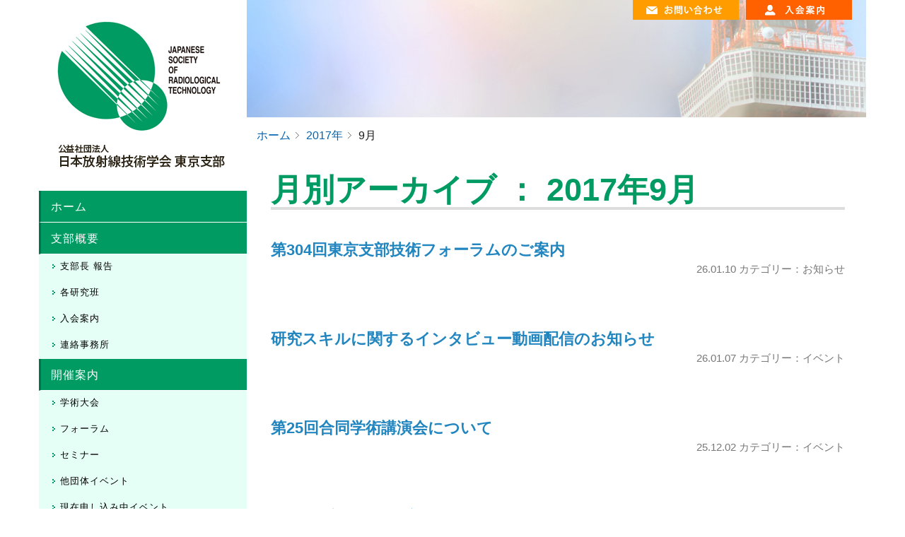

--- FILE ---
content_type: text/html; charset=UTF-8
request_url: https://jsrt.tokyo/archives/date/2017/09?cat=-10
body_size: 23476
content:
<!DOCTYPE html PUBLIC "-//W3C//DTD XHTML 1.0 Transitional//EN" "http://www.w3.org/TR/xhtml1/DTD/xhtml1-transitional.dtd">
<html xmlns="http://www.w3.org/1999/xhtml" dir="ltr" lang="ja" prefix="og: https://ogp.me/ns#">
<head>
<meta http-equiv="Content-Type" content="text/html; charset=UTF-8" />
<meta http-equiv="X-UA-Compatible" content="IE=edge">
<meta name="viewport" content="width=320">

<link href="/" rel="index" />
<link href="https://jsrt.tokyo/wp/wp-content/themes/jsrt/css/bootstrap.css" rel="stylesheet">
<link href="https://jsrt.tokyo/wp/wp-content/themes/jsrt/css/import.css" rel="stylesheet" type="text/css" media="all" />
<script src="https://jsrt.tokyo/wp/wp-content/themes/jsrt/js/open.js"></script>





	<style>img:is([sizes="auto" i], [sizes^="auto," i]) { contain-intrinsic-size: 3000px 1500px }</style>
	
		<!-- All in One SEO 4.8.7 - aioseo.com -->
		<title>9月, 2017 | 公益社団法人 日本放射線技術学会 東京支部</title>
	<meta name="robots" content="noindex, max-image-preview:large" />
	<link rel="canonical" href="https://jsrt.tokyo/archives/date/2017/09" />
	<meta name="generator" content="All in One SEO (AIOSEO) 4.8.7" />
		<script type="application/ld+json" class="aioseo-schema">
			{"@context":"https:\/\/schema.org","@graph":[{"@type":"BreadcrumbList","@id":"https:\/\/jsrt.tokyo\/archives\/date\/2017\/09#breadcrumblist","itemListElement":[{"@type":"ListItem","@id":"https:\/\/jsrt.tokyo#listItem","position":1,"name":"\u30db\u30fc\u30e0","item":"https:\/\/jsrt.tokyo","nextItem":{"@type":"ListItem","@id":"https:\/\/jsrt.tokyo\/archives\/date\/2017#listItem","name":2017}},{"@type":"ListItem","@id":"https:\/\/jsrt.tokyo\/archives\/date\/2017#listItem","position":2,"name":2017,"item":"https:\/\/jsrt.tokyo\/archives\/date\/2017","nextItem":{"@type":"ListItem","@id":"https:\/\/jsrt.tokyo\/archives\/date\/2017\/09#listItem","name":"09"},"previousItem":{"@type":"ListItem","@id":"https:\/\/jsrt.tokyo#listItem","name":"\u30db\u30fc\u30e0"}},{"@type":"ListItem","@id":"https:\/\/jsrt.tokyo\/archives\/date\/2017\/09#listItem","position":3,"name":"09","previousItem":{"@type":"ListItem","@id":"https:\/\/jsrt.tokyo\/archives\/date\/2017#listItem","name":2017}}]},{"@type":"CollectionPage","@id":"https:\/\/jsrt.tokyo\/archives\/date\/2017\/09#collectionpage","url":"https:\/\/jsrt.tokyo\/archives\/date\/2017\/09","name":"9\u6708, 2017 | \u516c\u76ca\u793e\u56e3\u6cd5\u4eba \u65e5\u672c\u653e\u5c04\u7dda\u6280\u8853\u5b66\u4f1a \u6771\u4eac\u652f\u90e8","inLanguage":"ja","isPartOf":{"@id":"https:\/\/jsrt.tokyo\/#website"},"breadcrumb":{"@id":"https:\/\/jsrt.tokyo\/archives\/date\/2017\/09#breadcrumblist"}},{"@type":"Organization","@id":"https:\/\/jsrt.tokyo\/#organization","name":"\u516c\u76ca\u793e\u56e3\u6cd5\u4eba \u65e5\u672c\u653e\u5c04\u7dda\u6280\u8853\u5b66\u4f1a \u6771\u4eac\u652f\u90e8","description":"\u516c\u76ca\u793e\u56e3\u6cd5\u4eba \u65e5\u672c\u653e\u5c04\u7dda\u6280\u8853\u5b66\u4f1a \u6771\u4eac\u652f\u90e8","url":"https:\/\/jsrt.tokyo\/"},{"@type":"WebSite","@id":"https:\/\/jsrt.tokyo\/#website","url":"https:\/\/jsrt.tokyo\/","name":"\u516c\u76ca\u793e\u56e3\u6cd5\u4eba \u65e5\u672c\u653e\u5c04\u7dda\u6280\u8853\u5b66\u4f1a \u6771\u4eac\u652f\u90e8","description":"\u516c\u76ca\u793e\u56e3\u6cd5\u4eba \u65e5\u672c\u653e\u5c04\u7dda\u6280\u8853\u5b66\u4f1a \u6771\u4eac\u652f\u90e8","inLanguage":"ja","publisher":{"@id":"https:\/\/jsrt.tokyo\/#organization"}}]}
		</script>
		<!-- All in One SEO -->

<meta name="dlm-version" content="5.1.3"><script type="text/javascript" id="wpp-js" src="https://jsrt.tokyo/wp/wp-content/plugins/wordpress-popular-posts/assets/js/wpp.min.js?ver=7.3.3" data-sampling="0" data-sampling-rate="100" data-api-url="https://jsrt.tokyo/wp-json/wordpress-popular-posts" data-post-id="0" data-token="b5d55d788d" data-lang="0" data-debug="0"></script>
<script type="text/javascript">
/* <![CDATA[ */
window._wpemojiSettings = {"baseUrl":"https:\/\/s.w.org\/images\/core\/emoji\/16.0.1\/72x72\/","ext":".png","svgUrl":"https:\/\/s.w.org\/images\/core\/emoji\/16.0.1\/svg\/","svgExt":".svg","source":{"concatemoji":"https:\/\/jsrt.tokyo\/wp\/wp-includes\/js\/wp-emoji-release.min.js?ver=e8a09b39d5e42d790e89cd070026e8bb"}};
/*! This file is auto-generated */
!function(s,n){var o,i,e;function c(e){try{var t={supportTests:e,timestamp:(new Date).valueOf()};sessionStorage.setItem(o,JSON.stringify(t))}catch(e){}}function p(e,t,n){e.clearRect(0,0,e.canvas.width,e.canvas.height),e.fillText(t,0,0);var t=new Uint32Array(e.getImageData(0,0,e.canvas.width,e.canvas.height).data),a=(e.clearRect(0,0,e.canvas.width,e.canvas.height),e.fillText(n,0,0),new Uint32Array(e.getImageData(0,0,e.canvas.width,e.canvas.height).data));return t.every(function(e,t){return e===a[t]})}function u(e,t){e.clearRect(0,0,e.canvas.width,e.canvas.height),e.fillText(t,0,0);for(var n=e.getImageData(16,16,1,1),a=0;a<n.data.length;a++)if(0!==n.data[a])return!1;return!0}function f(e,t,n,a){switch(t){case"flag":return n(e,"\ud83c\udff3\ufe0f\u200d\u26a7\ufe0f","\ud83c\udff3\ufe0f\u200b\u26a7\ufe0f")?!1:!n(e,"\ud83c\udde8\ud83c\uddf6","\ud83c\udde8\u200b\ud83c\uddf6")&&!n(e,"\ud83c\udff4\udb40\udc67\udb40\udc62\udb40\udc65\udb40\udc6e\udb40\udc67\udb40\udc7f","\ud83c\udff4\u200b\udb40\udc67\u200b\udb40\udc62\u200b\udb40\udc65\u200b\udb40\udc6e\u200b\udb40\udc67\u200b\udb40\udc7f");case"emoji":return!a(e,"\ud83e\udedf")}return!1}function g(e,t,n,a){var r="undefined"!=typeof WorkerGlobalScope&&self instanceof WorkerGlobalScope?new OffscreenCanvas(300,150):s.createElement("canvas"),o=r.getContext("2d",{willReadFrequently:!0}),i=(o.textBaseline="top",o.font="600 32px Arial",{});return e.forEach(function(e){i[e]=t(o,e,n,a)}),i}function t(e){var t=s.createElement("script");t.src=e,t.defer=!0,s.head.appendChild(t)}"undefined"!=typeof Promise&&(o="wpEmojiSettingsSupports",i=["flag","emoji"],n.supports={everything:!0,everythingExceptFlag:!0},e=new Promise(function(e){s.addEventListener("DOMContentLoaded",e,{once:!0})}),new Promise(function(t){var n=function(){try{var e=JSON.parse(sessionStorage.getItem(o));if("object"==typeof e&&"number"==typeof e.timestamp&&(new Date).valueOf()<e.timestamp+604800&&"object"==typeof e.supportTests)return e.supportTests}catch(e){}return null}();if(!n){if("undefined"!=typeof Worker&&"undefined"!=typeof OffscreenCanvas&&"undefined"!=typeof URL&&URL.createObjectURL&&"undefined"!=typeof Blob)try{var e="postMessage("+g.toString()+"("+[JSON.stringify(i),f.toString(),p.toString(),u.toString()].join(",")+"));",a=new Blob([e],{type:"text/javascript"}),r=new Worker(URL.createObjectURL(a),{name:"wpTestEmojiSupports"});return void(r.onmessage=function(e){c(n=e.data),r.terminate(),t(n)})}catch(e){}c(n=g(i,f,p,u))}t(n)}).then(function(e){for(var t in e)n.supports[t]=e[t],n.supports.everything=n.supports.everything&&n.supports[t],"flag"!==t&&(n.supports.everythingExceptFlag=n.supports.everythingExceptFlag&&n.supports[t]);n.supports.everythingExceptFlag=n.supports.everythingExceptFlag&&!n.supports.flag,n.DOMReady=!1,n.readyCallback=function(){n.DOMReady=!0}}).then(function(){return e}).then(function(){var e;n.supports.everything||(n.readyCallback(),(e=n.source||{}).concatemoji?t(e.concatemoji):e.wpemoji&&e.twemoji&&(t(e.twemoji),t(e.wpemoji)))}))}((window,document),window._wpemojiSettings);
/* ]]> */
</script>
<style id='wp-emoji-styles-inline-css' type='text/css'>

	img.wp-smiley, img.emoji {
		display: inline !important;
		border: none !important;
		box-shadow: none !important;
		height: 1em !important;
		width: 1em !important;
		margin: 0 0.07em !important;
		vertical-align: -0.1em !important;
		background: none !important;
		padding: 0 !important;
	}
</style>
<link rel='stylesheet' id='wp-block-library-css' href='https://jsrt.tokyo/wp/wp-includes/css/dist/block-library/style.min.css?ver=e8a09b39d5e42d790e89cd070026e8bb' type='text/css' media='all' />
<style id='classic-theme-styles-inline-css' type='text/css'>
/*! This file is auto-generated */
.wp-block-button__link{color:#fff;background-color:#32373c;border-radius:9999px;box-shadow:none;text-decoration:none;padding:calc(.667em + 2px) calc(1.333em + 2px);font-size:1.125em}.wp-block-file__button{background:#32373c;color:#fff;text-decoration:none}
</style>
<style id='global-styles-inline-css' type='text/css'>
:root{--wp--preset--aspect-ratio--square: 1;--wp--preset--aspect-ratio--4-3: 4/3;--wp--preset--aspect-ratio--3-4: 3/4;--wp--preset--aspect-ratio--3-2: 3/2;--wp--preset--aspect-ratio--2-3: 2/3;--wp--preset--aspect-ratio--16-9: 16/9;--wp--preset--aspect-ratio--9-16: 9/16;--wp--preset--color--black: #000000;--wp--preset--color--cyan-bluish-gray: #abb8c3;--wp--preset--color--white: #ffffff;--wp--preset--color--pale-pink: #f78da7;--wp--preset--color--vivid-red: #cf2e2e;--wp--preset--color--luminous-vivid-orange: #ff6900;--wp--preset--color--luminous-vivid-amber: #fcb900;--wp--preset--color--light-green-cyan: #7bdcb5;--wp--preset--color--vivid-green-cyan: #00d084;--wp--preset--color--pale-cyan-blue: #8ed1fc;--wp--preset--color--vivid-cyan-blue: #0693e3;--wp--preset--color--vivid-purple: #9b51e0;--wp--preset--gradient--vivid-cyan-blue-to-vivid-purple: linear-gradient(135deg,rgba(6,147,227,1) 0%,rgb(155,81,224) 100%);--wp--preset--gradient--light-green-cyan-to-vivid-green-cyan: linear-gradient(135deg,rgb(122,220,180) 0%,rgb(0,208,130) 100%);--wp--preset--gradient--luminous-vivid-amber-to-luminous-vivid-orange: linear-gradient(135deg,rgba(252,185,0,1) 0%,rgba(255,105,0,1) 100%);--wp--preset--gradient--luminous-vivid-orange-to-vivid-red: linear-gradient(135deg,rgba(255,105,0,1) 0%,rgb(207,46,46) 100%);--wp--preset--gradient--very-light-gray-to-cyan-bluish-gray: linear-gradient(135deg,rgb(238,238,238) 0%,rgb(169,184,195) 100%);--wp--preset--gradient--cool-to-warm-spectrum: linear-gradient(135deg,rgb(74,234,220) 0%,rgb(151,120,209) 20%,rgb(207,42,186) 40%,rgb(238,44,130) 60%,rgb(251,105,98) 80%,rgb(254,248,76) 100%);--wp--preset--gradient--blush-light-purple: linear-gradient(135deg,rgb(255,206,236) 0%,rgb(152,150,240) 100%);--wp--preset--gradient--blush-bordeaux: linear-gradient(135deg,rgb(254,205,165) 0%,rgb(254,45,45) 50%,rgb(107,0,62) 100%);--wp--preset--gradient--luminous-dusk: linear-gradient(135deg,rgb(255,203,112) 0%,rgb(199,81,192) 50%,rgb(65,88,208) 100%);--wp--preset--gradient--pale-ocean: linear-gradient(135deg,rgb(255,245,203) 0%,rgb(182,227,212) 50%,rgb(51,167,181) 100%);--wp--preset--gradient--electric-grass: linear-gradient(135deg,rgb(202,248,128) 0%,rgb(113,206,126) 100%);--wp--preset--gradient--midnight: linear-gradient(135deg,rgb(2,3,129) 0%,rgb(40,116,252) 100%);--wp--preset--font-size--small: 13px;--wp--preset--font-size--medium: 20px;--wp--preset--font-size--large: 36px;--wp--preset--font-size--x-large: 42px;--wp--preset--spacing--20: 0.44rem;--wp--preset--spacing--30: 0.67rem;--wp--preset--spacing--40: 1rem;--wp--preset--spacing--50: 1.5rem;--wp--preset--spacing--60: 2.25rem;--wp--preset--spacing--70: 3.38rem;--wp--preset--spacing--80: 5.06rem;--wp--preset--shadow--natural: 6px 6px 9px rgba(0, 0, 0, 0.2);--wp--preset--shadow--deep: 12px 12px 50px rgba(0, 0, 0, 0.4);--wp--preset--shadow--sharp: 6px 6px 0px rgba(0, 0, 0, 0.2);--wp--preset--shadow--outlined: 6px 6px 0px -3px rgba(255, 255, 255, 1), 6px 6px rgba(0, 0, 0, 1);--wp--preset--shadow--crisp: 6px 6px 0px rgba(0, 0, 0, 1);}:where(.is-layout-flex){gap: 0.5em;}:where(.is-layout-grid){gap: 0.5em;}body .is-layout-flex{display: flex;}.is-layout-flex{flex-wrap: wrap;align-items: center;}.is-layout-flex > :is(*, div){margin: 0;}body .is-layout-grid{display: grid;}.is-layout-grid > :is(*, div){margin: 0;}:where(.wp-block-columns.is-layout-flex){gap: 2em;}:where(.wp-block-columns.is-layout-grid){gap: 2em;}:where(.wp-block-post-template.is-layout-flex){gap: 1.25em;}:where(.wp-block-post-template.is-layout-grid){gap: 1.25em;}.has-black-color{color: var(--wp--preset--color--black) !important;}.has-cyan-bluish-gray-color{color: var(--wp--preset--color--cyan-bluish-gray) !important;}.has-white-color{color: var(--wp--preset--color--white) !important;}.has-pale-pink-color{color: var(--wp--preset--color--pale-pink) !important;}.has-vivid-red-color{color: var(--wp--preset--color--vivid-red) !important;}.has-luminous-vivid-orange-color{color: var(--wp--preset--color--luminous-vivid-orange) !important;}.has-luminous-vivid-amber-color{color: var(--wp--preset--color--luminous-vivid-amber) !important;}.has-light-green-cyan-color{color: var(--wp--preset--color--light-green-cyan) !important;}.has-vivid-green-cyan-color{color: var(--wp--preset--color--vivid-green-cyan) !important;}.has-pale-cyan-blue-color{color: var(--wp--preset--color--pale-cyan-blue) !important;}.has-vivid-cyan-blue-color{color: var(--wp--preset--color--vivid-cyan-blue) !important;}.has-vivid-purple-color{color: var(--wp--preset--color--vivid-purple) !important;}.has-black-background-color{background-color: var(--wp--preset--color--black) !important;}.has-cyan-bluish-gray-background-color{background-color: var(--wp--preset--color--cyan-bluish-gray) !important;}.has-white-background-color{background-color: var(--wp--preset--color--white) !important;}.has-pale-pink-background-color{background-color: var(--wp--preset--color--pale-pink) !important;}.has-vivid-red-background-color{background-color: var(--wp--preset--color--vivid-red) !important;}.has-luminous-vivid-orange-background-color{background-color: var(--wp--preset--color--luminous-vivid-orange) !important;}.has-luminous-vivid-amber-background-color{background-color: var(--wp--preset--color--luminous-vivid-amber) !important;}.has-light-green-cyan-background-color{background-color: var(--wp--preset--color--light-green-cyan) !important;}.has-vivid-green-cyan-background-color{background-color: var(--wp--preset--color--vivid-green-cyan) !important;}.has-pale-cyan-blue-background-color{background-color: var(--wp--preset--color--pale-cyan-blue) !important;}.has-vivid-cyan-blue-background-color{background-color: var(--wp--preset--color--vivid-cyan-blue) !important;}.has-vivid-purple-background-color{background-color: var(--wp--preset--color--vivid-purple) !important;}.has-black-border-color{border-color: var(--wp--preset--color--black) !important;}.has-cyan-bluish-gray-border-color{border-color: var(--wp--preset--color--cyan-bluish-gray) !important;}.has-white-border-color{border-color: var(--wp--preset--color--white) !important;}.has-pale-pink-border-color{border-color: var(--wp--preset--color--pale-pink) !important;}.has-vivid-red-border-color{border-color: var(--wp--preset--color--vivid-red) !important;}.has-luminous-vivid-orange-border-color{border-color: var(--wp--preset--color--luminous-vivid-orange) !important;}.has-luminous-vivid-amber-border-color{border-color: var(--wp--preset--color--luminous-vivid-amber) !important;}.has-light-green-cyan-border-color{border-color: var(--wp--preset--color--light-green-cyan) !important;}.has-vivid-green-cyan-border-color{border-color: var(--wp--preset--color--vivid-green-cyan) !important;}.has-pale-cyan-blue-border-color{border-color: var(--wp--preset--color--pale-cyan-blue) !important;}.has-vivid-cyan-blue-border-color{border-color: var(--wp--preset--color--vivid-cyan-blue) !important;}.has-vivid-purple-border-color{border-color: var(--wp--preset--color--vivid-purple) !important;}.has-vivid-cyan-blue-to-vivid-purple-gradient-background{background: var(--wp--preset--gradient--vivid-cyan-blue-to-vivid-purple) !important;}.has-light-green-cyan-to-vivid-green-cyan-gradient-background{background: var(--wp--preset--gradient--light-green-cyan-to-vivid-green-cyan) !important;}.has-luminous-vivid-amber-to-luminous-vivid-orange-gradient-background{background: var(--wp--preset--gradient--luminous-vivid-amber-to-luminous-vivid-orange) !important;}.has-luminous-vivid-orange-to-vivid-red-gradient-background{background: var(--wp--preset--gradient--luminous-vivid-orange-to-vivid-red) !important;}.has-very-light-gray-to-cyan-bluish-gray-gradient-background{background: var(--wp--preset--gradient--very-light-gray-to-cyan-bluish-gray) !important;}.has-cool-to-warm-spectrum-gradient-background{background: var(--wp--preset--gradient--cool-to-warm-spectrum) !important;}.has-blush-light-purple-gradient-background{background: var(--wp--preset--gradient--blush-light-purple) !important;}.has-blush-bordeaux-gradient-background{background: var(--wp--preset--gradient--blush-bordeaux) !important;}.has-luminous-dusk-gradient-background{background: var(--wp--preset--gradient--luminous-dusk) !important;}.has-pale-ocean-gradient-background{background: var(--wp--preset--gradient--pale-ocean) !important;}.has-electric-grass-gradient-background{background: var(--wp--preset--gradient--electric-grass) !important;}.has-midnight-gradient-background{background: var(--wp--preset--gradient--midnight) !important;}.has-small-font-size{font-size: var(--wp--preset--font-size--small) !important;}.has-medium-font-size{font-size: var(--wp--preset--font-size--medium) !important;}.has-large-font-size{font-size: var(--wp--preset--font-size--large) !important;}.has-x-large-font-size{font-size: var(--wp--preset--font-size--x-large) !important;}
:where(.wp-block-post-template.is-layout-flex){gap: 1.25em;}:where(.wp-block-post-template.is-layout-grid){gap: 1.25em;}
:where(.wp-block-columns.is-layout-flex){gap: 2em;}:where(.wp-block-columns.is-layout-grid){gap: 2em;}
:root :where(.wp-block-pullquote){font-size: 1.5em;line-height: 1.6;}
</style>
<link rel='stylesheet' id='contact-form-7-css' href='https://jsrt.tokyo/wp/wp-content/plugins/contact-form-7/includes/css/styles.css?ver=6.1.1' type='text/css' media='all' />
<link rel='stylesheet' id='wordpress-popular-posts-css-css' href='https://jsrt.tokyo/wp/wp-content/plugins/wordpress-popular-posts/assets/css/wpp.css?ver=7.3.3' type='text/css' media='all' />
<link rel='stylesheet' id='UserAccessManagerLoginForm-css' href='https://jsrt.tokyo/wp/wp-content/plugins/user-access-manager/assets/css/uamLoginForm.css?ver=2.2.25' type='text/css' media='screen' />
<script type="text/javascript" src="https://jsrt.tokyo/wp/wp-includes/js/jquery/jquery.min.js?ver=3.7.1" id="jquery-core-js"></script>
<script type="text/javascript" src="https://jsrt.tokyo/wp/wp-includes/js/jquery/jquery-migrate.min.js?ver=3.4.1" id="jquery-migrate-js"></script>
<link rel="https://api.w.org/" href="https://jsrt.tokyo/wp-json/" /><link rel="EditURI" type="application/rsd+xml" title="RSD" href="https://jsrt.tokyo/wp/xmlrpc.php?rsd" />
            <style id="wpp-loading-animation-styles">@-webkit-keyframes bgslide{from{background-position-x:0}to{background-position-x:-200%}}@keyframes bgslide{from{background-position-x:0}to{background-position-x:-200%}}.wpp-widget-block-placeholder,.wpp-shortcode-placeholder{margin:0 auto;width:60px;height:3px;background:#dd3737;background:linear-gradient(90deg,#dd3737 0%,#571313 10%,#dd3737 100%);background-size:200% auto;border-radius:3px;-webkit-animation:bgslide 1s infinite linear;animation:bgslide 1s infinite linear}</style>
            </head>
<body data-rsssl=1>
<a name="top" id="top"></a>
<div class="wrapper">
  <!-- HEADER -->
  <div id="header" class="container visible-xs">
    <div class="row clearfix">
      <div class="col-xs-12">
        <button type="button" class="navbar-toggle" data-toggle="collapse" data-target=".navbar-sp"> <span class="icon-bar"></span> <span class="icon-bar"></span> <span class="icon-bar"></span> </button>
        <a href="https://jsrt.tokyo/"><img class="logo" src="https://jsrt.tokyo/wp/wp-content/themes/jsrt/images/share/sp_logo.gif" /></a></div>
    </div>
    <!-- /.row -->
  </div>
  <!-- /#header -->
  <nav id="navsp" class="collapse navbar-collapse navbar-sp" role="navigation">
    <ul class="nav navbar-nav">
      <li><a href="https://jsrt.tokyo/">ホーム</a></li>
         <li ><a href="https://jsrt.tokyo/outline.html">支部概要</a></li>
          <ul class="navber-Inner">
            <li><a href="https://jsrt.tokyo/branch-managers-report.html">支部長 報告</a></li>
            <li><a href="https://jsrt.tokyo/study-group.html">各研究班</a></li>
            <li><a href="https://jsrt.tokyo/how-to-join.html">入会案内</a></li>
            <li><a href="https://jsrt.tokyo/office.html">連絡事務所</a></li>
          </ul>
          <li><a href="https://jsrt.tokyo/events.html">開催案内</a></li>
          <ul class="navber-Inner">
        <li><a href="https://jsrt.tokyo/archives/category/gakujutu">学術大会</a></li>
        <li><a href="https://jsrt.tokyo/archives/category/forum">フォーラム</a></li>
        <li><a href="https://jsrt.tokyo/archives/category/seminar">セミナー</a></li>
        <li><a href="https://jsrt.tokyo/archives/category/other-org">他団体イベント</a></li>
        <li><a href="https://jsrt.tokyo/archives/category/applying-events">現在申し込み中イベント</a></li> 
        <li><a href="https://jsrt.tokyo/calendar.html">イベントカレンダー</a></li>
          </ul>
      <li><a href="https://jsrt.tokyo/archives/category/abstract">後抄録</a></li>
      <li><a href="https://jsrt.tokyo/archives/category/document">公開資料</a></li>
      <li><a href="https://jsrt.tokyo/paper-submission-guidelines.html">論文投稿規程</a></li>
      <li ><a href="https://jsrt.tokyo/grant-01.html">助成活動</a></li>
          <ul class="navber-Inner">
            <li><a href="https://jsrt.tokyo/grant-01.html">公募研究助成</a></li>
            <li><a href="https://jsrt.tokyo/grant-02.html">国際化助成</a></li>
          </ul>
      <li><a href="https://jsrt.tokyo/academic-committee-materials.html">学術委員会資料</a></li>
      <li><a href="https://jsrt.tokyo/members-only.html">支部会員専用</a></li>
      <li><a href="https://www.jsrt.or.jp/data/" target="_blank">日本放射線技術学会（本部）</a></li>
      <li class="btnContact"><a href="https://jsrt.tokyo/contactus.html">お問い合わせ</a></li>
      <li class="btnJoin"><a href="https://jsrt.tokyo/how-to-join.html">入会案内</a></li>
    </ul>
  </nav>
  <!-- CONTAINER -->
  <div class="container" id="mainContainer">
    <div class="row row-eq-height">
      <!-- SIDE COLUMN -->
      <div class="col-sm-3 hidden-xs" id="sideColumn">
        <div id="logo">
          <h1><a href="https://jsrt.tokyo/"><img src="https://jsrt.tokyo/wp/wp-content/themes/jsrt/images/share/logo.gif" alt= "公益社団法人 日本放射線技術学会　東京支部" width="240" height="210" class="img-responsive centered"/></a></h1>
        </div>
			        <ul id="sideNav">
          <li><a href="https://jsrt.tokyo/">ホーム </a></li>
          <li ><a href="https://jsrt.tokyo/outline.html">支部概要</a></li>
          <ul class="subMenu">
            <li><a href="https://jsrt.tokyo/branch-managers-report.html">支部長 報告</a></li>
            <li><a href="https://jsrt.tokyo/study-group.html">各研究班</a></li>
            <li><a href="https://jsrt.tokyo/how-to-join.html">入会案内</a></li>
            <li><a href="https://jsrt.tokyo/office.html">連絡事務所</a></li>
          </ul>
          <li><a href="https://jsrt.tokyo/events.html">開催案内</a></li>
          <ul class="subMenu">
        <li><a href="https://jsrt.tokyo/archives/category/gakujutu">学術大会</a></li>
        <li><a href="https://jsrt.tokyo/archives/category/forum">フォーラム</a></li>
        <li><a href="https://jsrt.tokyo/archives/category/seminar">セミナー</a></li>
        <li><a href="https://jsrt.tokyo/archives/category/other-org">他団体イベント</a></li>
        <li><a href="https://jsrt.tokyo/archives/category/applying-events">現在申し込み中イベント</a></li>
        <li><a href="https://jsrt.tokyo/calendar.html">イベントカレンダー</a></li>
          </ul>
      <li><a href="https://jsrt.tokyo/archives/category/abstract">後抄録</a></li>
      <li><a href="https://jsrt.tokyo/archives/category/document">公開資料</a></li>
          <li><a href="https://jsrt.tokyo/paper-submission-guidelines.html">論文投稿規程</a></li>
          <li ><a href="#" style="text-decoration:none;">助成活動</a></li>
          <ul class="subMenu">
            <li><a href="https://jsrt.tokyo/grant-01.html">公募研究助成</a></li>
            <li><a href="https://jsrt.tokyo/grant-02.html">国際化助成</a></li>
          </ul>
          <li><a href="https://jsrt.tokyo/academic-committee-materials.html">学術委員会資料</a></li>
          <li><a href="https://jsrt.tokyo/members-only.html">支部会員専用</a></li>
        </ul>

        <div id="searchBox">
          <form role="search" method="get" id="searchform" action="https://jsrt.tokyo" >
            <input type="text" value="" name="s" id="keywords" />
            <input type="submit" id="searchBtn" value="" class="formBtn_check" />
          </form>
        </div>
      <div class="sideBanaArea"><a href="http://www.jsrt.or.jp/" target="_blank" rel="nofollow noopener"><img class="img-responsive max100 marginBtm6" src="https://jsrt.tokyo/images/share/bana_test.gif" alt="日本放射線技術学会" width="282" height="100" /></a><br />
<a href="https://jsrt.tokyo/archives/6520"><img class="img-responsive max100 marginBtm6" src="https://jsrt.tokyo/images/share/bana_academic_spring.gif" alt="支部 春期学術大会" width="282" height="100" /></a><br />
<a href="https://jsrt.tokyo/archives/6678"><img class="img-responsive max100 marginBtm6" src="https://jsrt.tokyo/images/share/bana_academic_autumn.gif" alt="支部 秋期学術大会" width="282" height="100" /></a></div>
<div style="display: none;">
	<!--　ログインフォーム -->
	  
	<form method="post" action="https://jsrt.tokyo/wp/wp-login.php?redirect_to=members-only.html?redirect_to=/archives/date/2017/09?cat=-10">  
	<div style="border: 1px solid #CCC; background: #FFF; padding: 8px; margin-bottom: 14px;">
	<table style="margin:0 0 10px 20px;">
	<tr>
	<td style="padding-bottom:2px" colspan="2">　　支部会員専用 ログイン</td></tr>
	<tr>
	<td style="padding-bottom:2px"><label for="login_username">ID：</label>  </td>
	<td style="padding-bottom:2px"><input type="text" name="log" id="login_username" value="" class="w120" /></td></tr>
	<tr>
	<td style="padding-bottom:2px"><label for="login_password">PW：</label> </td>
	<td style="padding-bottom:2px"><input type="password" name="pwd" id="login_password" value="" class="w120" /></td>
	</tr>
	</table>
	<div class="center" style="margin:0 0 10px 0;"><input type="submit" value="ログインする" /></div> 
	</div>
	</form>
	 
	<!--　/ログインフォーム -->
	</div>
	 	

        <div id="sideComInfo">
          <div>
            <p>公益社団法人 日本放射線技術学会<br />
東京支部 連絡事務所</p>
            <p>FAX：03-5804-2302<br />
              E-mail：<br />
              <a href="mailto:tokyobukai-adm@umin.ac.jp">tokyobukai-adm@umin.ac.jp</a></p>
          </div>
        </div>
        <!-- /#SIDE COLUN iNFO -->
      </div>
      <!-- /SIDE COLUMN -->

      <!-- MAIN COLUMN -->
      <div class="col-xs-12 col-sm-9" id="mainColumn">
        <div class="keyVisual">
				<img src="https://jsrt.tokyo/wp/wp-content/themes/jsrt/images/pages/keyvisual.jpg" width="918" height="174" class="img-responsive"/>
		          <ul>
            <li><a href="https://jsrt.tokyo/contactus.html"><img src="https://jsrt.tokyo/wp/wp-content/themes/jsrt/images/share/btn_contact.gif" width="150" height="28" /></a></li>
            <li><a href="https://jsrt.tokyo/how-to-join.html"><img src="https://jsrt.tokyo/wp/wp-content/themes/jsrt/images/share/btn_entry.gif" width="150" height="28" /></a></li>
          </ul>
        </div>

        <!-- TOPICS PATH -->
        <div id="topicPath">
        <ul>
		<!-- Breadcrumb NavXT 7.4.1 -->
<li class="home"><span property="itemListElement" typeof="ListItem"><a property="item" typeof="WebPage" title="Go to 公益社団法人 日本放射線技術学会 東京支部." href="https://jsrt.tokyo" class="home"><span property="name">ホーム</span></a><meta property="position" content="1"></span></li>
<li class="archive date-year"><span property="itemListElement" typeof="ListItem"><a property="item" typeof="WebPage" title="Go to the 2017年 archives." href="https://jsrt.tokyo/archives/date/2017" class="archive date-year"><span property="name">2017年</span></a><meta property="position" content="2"></span></li>
<li class="archive date-month current-item"><span property="itemListElement" typeof="ListItem"><span property="name">9月</span><meta property="position" content="3"></span></li>
      	
        </ul>
        </div>
        <!-- /TOPICS PATH -->

        <div class="row">
          <div class="col-xs-12">   
            <!-- ▼コンテンツここから -->

	
		<h2 class="h2pageTitle">
		月別アーカイブ ：
				2017年9月				</h2>

	

	
	<h2 class="entryTitle"><a href="https://jsrt.tokyo/archives/6998" title="第304回東京支部技術フォーラムのご案内">第304回東京支部技術フォーラムのご案内</a></h2>
	      <p class="data"><span class="entrydata">26.01.10</span> カテゴリー：お知らせ</p>
	      <div class="entry">

<p class="noindent" style="display: none;"><span style="font-size:110%;">【 開催日 】2026-01-27</span>　<span class="colorGray">【 開催終了日 】</span>2026-01-27</p>
              
	<div style="display: none;"><p><strong>第304回東京支部技術フォーラムのご案内</strong></p>
<p>近年，医療分野においてAI（人工知能）技術の進展は目覚ましく，超音波検査の分野においても各メーカーの最新装置にAI関連技術が搭載されつつあります．一方で，「実際の臨床現場でどこまで使えるのか」「検査者の役割はどのように変化していくのか」といった疑問を感じている方も多いのではないでしょうか．<br />
本技術フォーラムでは，「超音波検査におけるAI技術の活用と今後の展望」をテーマに，超音波診断装置メーカーである富士フイルム株式会社，さらに，超音波装置のAI関連技術開発に関わられている東京慈恵会医科大学 総合医科学研究センター 人工知能医学研究室の中田典生氏をお迎えしご講演いただきます．ぜひご参加ください．</p>
<p>&nbsp;</p>
<p><strong>日         時</strong> ：2026年1月27日（火） 19：00～20：35 （18：30 受付開始）</p>
<p><strong>会         場</strong> ：東京慈恵会医科大学 高木2号館 地下1階 南講堂<br />
                    〒105-8461 東京都港区西新橋3丁目25-8</p>
<p><strong>参   加   費</strong> ：会員 500円    非会員 2,000円    学生会員 無料    学生非会員 500円</p>
<p><strong>事 前 申 込</strong>：会員システム「RacNe（ラクネ）」にログインしてお申し込みください．<br />
                     <a href="https://service.jsrt.or.jp/"> https://service.jsrt.or.jp/</a><br />
                     またキャンセルされた場合はご返金ができないことをご了承ください．</p>
<p>&nbsp;</p>
<p><strong>プログラム</strong> ：テーマ「超音波検査におけるAI技術の活用と今後の展望」</p>
<p>                  1）19：00～19：35<br />
                        超音波検査を支援するAI技術への取り組みと今後の展望</p>
<p style="text-align: right;">富士フイルム（株） メディカルシステム開発センター<br />
竹本 昂生</p>
<p>                  2）19：35～20：35<br />
                         画像診断とAIについて</p>
<p style="text-align: right;">東京慈恵会医科大学 総合医科学研究センター人工知能医学研究室<br />
中田 典生</p>
<p><strong>問   合   先</strong> ：公益社団法人 日本放射線技術学会 東京支部 超音波技術研究班<br />
                     E-mail jsrt.tokyo.us@gmail.com<br />
                     悪天候などによる開催についてはHPをご確認ください．<br />
                     東京支部ホームページ <a href="https://jsrt.tokyo/">https://jsrt.tokyo/</a></p>
<p>&nbsp;</p>
<p style="text-align: right;">担当 超音波技術研究班</p>
<p>詳細は<a href="https://jsrt.tokyo/wp/wp-content/uploads/2026/01/304th-forum.pdf">こちら</a>をクリックして下さい。</p>
<p>ポスターは<a href="https://jsrt.tokyo/wp/wp-content/uploads/2026/01/304th-forum-poster.pdf">こちら</a>をクリックして下さい。</p>
<p>&nbsp;</p>
</div>
		  </div>
	
	<h2 class="entryTitle"><a href="https://jsrt.tokyo/archives/6993" title="研究スキルに関するインタビュー動画配信のお知らせ">研究スキルに関するインタビュー動画配信のお知らせ</a></h2>
	      <p class="data"><span class="entrydata">26.01.07</span> カテゴリー：イベント</p>
	      <div class="entry">

            
	<div style="display: none;"><p>◎研究スキルに関するインタビュー動画配信のお知らせ</p>
<p>
CT撮像研究班の皆さんに「<wbr />学生のうちに身につけておきたかった研究スキル」<wbr />に関するインタビューを実施しました．<wbr />豊富な研究実績のあるCT班のメンバーが、今、<wbr />必要だと感じているスキルや、情報収集の工夫など、<wbr />幅広い内容となっております．学生の方はもちろん，<wbr />若手で研究を始めてみたい方など是非御覧ください！</p>
<p>インタビュー全文掲載：<a href="https://jsrt.tokyo/academic-committee-materials.html" target="_blank" rel="noopener" data-saferedirecturl="https://www.google.com/url?q=https://jsrt.tokyo/academic-committee-materials.html&amp;source=gmail&amp;ust=1767883738298000&amp;usg=AOvVaw0SKA4C-XLHbPPZIRda4n7B">https://jsrt.tokyo/<wbr />academic-committee-materials.<wbr />html</a></p>
</div>
		  </div>
	
	<h2 class="entryTitle"><a href="https://jsrt.tokyo/archives/6986" title="第25回合同学術講演会について">第25回合同学術講演会について</a></h2>
	      <p class="data"><span class="entrydata">25.12.02</span> カテゴリー：イベント</p>
	      <div class="entry">

<p class="noindent" style="display: none;"><span style="font-size:110%;">【 開催日 】2026-01-10</span>　<span class="colorGray">【 開催終了日 】</span>2026-01-10</p>
              
	<div style="display: none;"><p><strong>第25回合同学術講演会が2026年1月10日（土）に開催されます。</strong></p>
<p><strong><span style="font-size: 12pt;">詳細は<a href="https://jsrt.tokyo/wp/wp-content/uploads/2025/12/25th-program.pdf">こちら</a>をクリックして下さい。</span></strong></p>
</div>
		  </div>
	
	<h2 class="entryTitle"><a href="https://jsrt.tokyo/archives/6976" title="第1回東京放射線医療技術学術大会 開催のお知らせ">第1回東京放射線医療技術学術大会 開催のお知らせ</a></h2>
	      <p class="data"><span class="entrydata">25.12.02</span> カテゴリー：お知らせ</p>
	      <div class="entry">

<p class="noindent" style="display: none;"><span style="font-size:110%;">【 開催日 】2026-11-07</span>　<span class="colorGray">【 開催終了日 】</span>2026-11-08</p>
              
	<div style="display: none;"><h1><span style="font-size: 14pt;">第1回東京放射線医療技術学術大会 開催のお知らせ</span></h1>
<p>会員の皆様におかれましては，ご清祥のこととお慶び申し上げます．<br />
この度，公益社団法人 日本放射線技術学会東京支部と公益社団法人 東京都診療放射線技師会は，合同で「第1回東京放射線医療技術学術大会」を下記のとおり開催いたします．皆さまの多数のご参加を心よりお待ち申し上げます．<br />
詳細は決まり次第，順次，HP・メルマガ・会誌でご案内いたします．</p>
<p>1. テーマ： 「Radiology × All Tokyo！～つながる，ひろがる，新たな価値を求めて～」</p>
<p>2. 開催期間：2026 年 11 月7日（土），8 日（日）</p>
<p>3. 会 場： 一橋大学一橋講堂<br />
　　　　　　〒101-8439<br />
　　　　　　東京都千代田区一ツ橋2-1-2 一橋大学千代田キャンパス学術総合センター内</p>
<p>4. 演題募集：一般研究発表申込開始（2026年5月下旬頃に予定）<br />
　　　　　　　申込方法：大会専用ＨＰ （2026年3月頃に公開予定）</p>
<p>5. 参加登録費：会員 5,000円，非会員 8,000円，学生会員 無料，学生非会員 1,000円を予定<br />
　　　　　　　※ どちらか一方の会員であれば，会員の参加登録費で参加可能です．</p>
<p>6. 連絡先：第1回東京放射線医療技術学術大会 実行委員会事務局<br />
　　　　　　E-mail: alltokyo@tart.jp</p>
<p><span style="font-size: 12pt;">詳細は<a href="https://jsrt.tokyo/wp/wp-content/uploads/2025/12/第1回東京放射線医療技術学術⼤会_会告（第2版）_.pdf">こちら</a>をクリックして下さい。</span></p>
<p>&nbsp;</p>
<p>&nbsp;</p>
</div>
		  </div>
	
	<h2 class="entryTitle"><a href="https://jsrt.tokyo/archives/6967" title="2025年度医療安全フォーラム on Web開催のお知らせ">2025年度医療安全フォーラム on Web開催のお知らせ</a></h2>
	      <p class="data"><span class="entrydata">25.11.27</span> カテゴリー：お知らせ</p>
	      <div class="entry">

<p class="noindent" style="display: none;"><span style="font-size:110%;">【 開催日 】2025-12-17</span>　<span class="colorGray">【 開催終了日 】</span>2025-12-17</p>
              
	<div style="display: none;"><h1><span style="font-size: 14pt;">2025年度医療安全フォーラム on Web開催のお知らせ</span></h1>
<p>2025年度医療安全フォーラム on Webを下記の予定で開催いたします．</p>
<p>医療安全委員会では，年２回の学術大会でフォーラムを開催していますが，時間の制約から十分な討論が難しい状況でした．これまで，皆様とのコミュニケーションをより深め，医療安全を多角的に考えることを目的として，ウェビナー形式での開催を企画しており，本年度はその第３回目となります．</p>
<p>今回のウェビナーフォーラムは，「医療安全に関わる情報提供」をテーマに医療安全に関する多面的な情報提供を行います．</p>
<p>RISを活用したインシデントレポート作成の実際，5SやTeamSTEPPSによる職場改善とチーム連携の促進，FMEAを通じた安全文化の部門横断的展開，さらに中心静脈デバイス使用時の造影CT検査に関する全国調査と標準化の提言について講演いただきます．<br />
医療安全に興味のある多くの皆様のご参加をお待ちしております．</p>
<p><span style="font-size: 14pt;"><strong>詳細は<a href="https://www.jsrt.or.jp/data/news/66898/">こちら</a>をクリックして下さい。</strong></span></p>
<p>&nbsp;</p>
<p>&nbsp;</p>
</div>
		  </div>
	
	<h2 class="entryTitle"><a href="https://jsrt.tokyo/archives/6955" title="第 172 回東京支部セミナーのご案内">第 172 回東京支部セミナーのご案内</a></h2>
	      <p class="data"><span class="entrydata">25.11.13</span> カテゴリー：お知らせ</p>
	      <div class="entry">

<p class="noindent" style="display: none;"><span style="font-size:110%;">【 開催日 】2025-12-27</span>　<span class="colorGray">【 開催終了日 】</span>2026-01-27</p>
              
	<div style="display: none;"><p><strong>第 172 回東京支部セミナーのご案内</strong></p>
<p>近年，放射線治療機器の進歩は著しく，多様な装置が各メーカーより提供されています.このような状況において，それらの装置を扱う上で機器の構造や特徴を知ることは安全な治療の提供に必要な知識であると共に，装置故障時のダウンタイム削減にも繋がります.そこで今回は「各種治療装置の構造を知ろう」というテーマで，各治療機メーカーには装置の構造や特徴について，そしてそのユーザーから実際の照射現場での取り組みについて，ご講演いただくことで知見を広められることと考えています.また今回はオンデマンド配信によるセミナーとさせていただきます事，どうかご了承ください.<br />
　多くの方のご参加をお待ちしています.</p>
<p>&nbsp;</p>
<p><strong>日　　　時</strong> ：2025年12月27日(土)~2026年1月27日(火)</p>
<p><strong>会　　　場</strong>：オンデマンド配信</p>
<p><strong>募 集 人 数</strong>：200 名</p>
<p><strong>参　加　費</strong> ：会員 4,000円 非会員 10,000円 学生会員 2,000円</p>
<p>&nbsp;</p>
<p><strong>プログラム</strong> ：テーマ「各種治療装置の構造を知ろう」</p>
<p>                     講義1　TrueBeamとHalcyonの特徴について 47分</p>
<p style="text-align: right;">バリアンメディカルシステムズ 広田 直利</p>
<p>                     講義2　ETHOSTherapyHyperSightの使用経験 27分</p>
<p style="text-align: right;">自治医科大学附属病院 長瀬 大輝</p>
<p>                     講義3　VersaHD と Unity の使い分け &#8211; 技術的観点より　47分</p>
<p style="text-align: right;">エレクタ 土屋 子夏</p>
<p>                     講義4　UnityによるMR画像誘導即時適応放射線治療の実際 27分</p>
<p style="text-align: right;">千葉大学医学部附属病院 森本 良</p>
<p>                     講義5　国産 X 線治療装置 OXRAY:ジンバルと O リングによる革新的構造 47分</p>
<p style="text-align: right;">日立ハイテク 小島 徹</p>
<p>                     講義6　国産X線治療装置OXRAYの使用経験 27分</p>
<p style="text-align: right;">愛知県がんセンター 北川 智基</p>
<p>                     講義7　Radixact と CyberKnife:装置概要と最新機能 47 分</p>
<p style="text-align: right;">アキュレイ 野田 茂利</p>
<p style="text-align: right;">水野 裕一</p>
<p>                     講義8　Radixact と CyberKnife:特徴を活かした治療の現場から 27 分</p>
<p style="text-align: right;">日本赤十字社医療センター 丸山 大樹</p>
<p>                     講義9　自己遮蔽型脳定位放射線治療装置ZAP-Xの特徴とビームデータ測定の実際 47 分</p>
<p style="text-align: right;">ユーロメディテック 澤田 龍磨</p>
<p>                     講義10　自己遮蔽型脳定位放射線治療装置ZAP-Xによる治療の実際とQAについて 27 分</p>
<p style="text-align: right;">神谷町脳神経外科クリニック 廣田 佳史</p>
<p>                     ランチョンセミナー DoseScopeの紹介 30分</p>
<p>                     (こちらは，本セミナーの視聴カウントには含まれません.)</p>
<p style="text-align: right;">千代田テクノル 奥島 裕樹</p>
<p>                     ※講演時間には，班員による質疑と講師からの応答を含みます.</p>
<p>&nbsp;</p>
<p><strong>申 込 期 間</strong>：2025年12月1日(月)~ 2026年1月23日(金)</p>
<p><strong>申 込 方 法</strong>：会員システム<a href="https://service.jsrt.or.jp/">「RacNe(ラクネ)」</a>にログインしてお申し込みください.</p>
<p><strong>Ｕ    Ｒ    Ｌ</strong> ：東京支部ホームページ<a href="https://jsrt.tokyo/"> https://jsrt.tokyo/</a></p>
<p><strong>問　合　先</strong> ：公益社団法人 日本放射線技術学会 東京支部 放射線治療技術研究班</p>
<p>                   E-mail　jsrt.tokyo.rt@gmail.com</p>
<p>&nbsp;</p>
<p style="text-align: right;">担当 放射線治療技術研究班</p>
<p>詳細は<a href="https://jsrt.tokyo/wp/wp-content/uploads/2025/11/172th-seminar.pdf">こちら</a>をクリックして下さい。</p>
<p>ポスターは<a href="https://jsrt.tokyo/wp/wp-content/uploads/2025/11/172th-seminar-poster.pdf">こちら</a>をクリックして下さい。</p>
<p>&nbsp;</p>
</div>
		  </div>
	
	<h2 class="entryTitle"><a href="https://jsrt.tokyo/archives/6938" title="第12回臨床画像評価セミナー（画像部会・教育委員会・中部支部共催）のご案内">第12回臨床画像評価セミナー（画像部会・教育委員会・中部支部共催）のご案内</a></h2>
	      <p class="data"><span class="entrydata">25.11.13</span> カテゴリー：お知らせ</p>
	      <div class="entry">

<p class="noindent" style="display: none;"><span style="font-size:110%;">【 開催日 】2025-12-21</span>　<span class="colorGray">【 開催終了日 】</span>2025-12-21</p>
              
	<div style="display: none;"><p>◎12回臨床画像評価セミナー概要</p>
<p>テーマ：マンモグラフィ画像評価の基礎</p>
<p>開催日時：2025年12月21日（日）9：30～16：30を予定（9：00より受付開始）</p>
<p>会場：名古屋市立大学病院（〒467-8602 名古屋市瑞穂区瑞穂町字川澄1番地）</p>
<p>内容：          1.　マンモグラフィの代表的評価の解説</p>
<p>                 2.　物理評価（講義，演習）</p>
<p>                 3.　DRとマンモグラフィの解説</p>
<p>                 4.　ROC解析について（講義，演習）</p>
<p>                 5.　視覚評価とマンモグラフィの解説</p>
<p>                 6.　まとめ</p>
<p>定員：30名　※先着順</p>
<p>受講料：会員5,000円，非会員11,000円</p>
<p>申込方法：会員システム<a href="https://service.jsrt.or.jp/">「RacNe(ラクネ)」</a>にログインしてお申し込みください．</p>
<p>申込期間：2025年8月1日（金）～ 12月1日（月）18：00</p>
<p>第12回臨床画像評価セミナーの詳細は<a href="https://www.jsrt.or.jp/data/news/65835/">こちら</a>をご覧ください。</p>
<p>チラシは<a href="https://jsrt.tokyo/wp/wp-content/uploads/2025/11/12th-Clinical-image-evaluation-seminer-flyer.pdf">こちら</a>をご覧ください。</p>
</div>
		  </div>
	
	<h2 class="entryTitle"><a href="https://jsrt.tokyo/archives/6915" title="第306回東京支部技術フォーラムのご案内">第306回東京支部技術フォーラムのご案内</a></h2>
	      <p class="data"><span class="entrydata">25.10.29</span> カテゴリー：お知らせ</p>
	      <div class="entry">

<p class="noindent" style="display: none;"><span style="font-size:110%;">【 開催日 】2025-12-03</span>　<span class="colorGray">【 開催終了日 】</span>2025-12-03</p>
              
	<div style="display: none;"><p><strong>第306回東京支部技術フォーラムのご案内</strong></p>
<p>この度，第 306 回東京支部技術フォーラムを下記のとおり開催します.今回のテーマは「胃がん検診の知識アップデート&#038; 消化器領域の STAT 画像報告」と題して行います.今年度，胃がん検診における胃 X 線マニュアル 2025 が発表されました. すでに胃がん検診に従事されている方も，これから学ぼうと考えている方にも今回を期に知識のアップデートをしていただければと思い企画しています.また，今回は 2 部構成とし，後半はタスクシフト/シェアとして多くの病院が取り組み始めている STAT 画像報告にフォーカスを当てました.その中でも成人と小児に分類し，講演をお願いしています.<br />
　是非，今回の技術フォーラムに参加いただき，知識のアップデートや日頃の業務に役立てていただければと思います.多くの方のご参加をお待ちしています.</p>
<p>&nbsp;</p>
<p><strong>日　　　時</strong> ：2025年12月3日(水) 19:00~21:00 (18:50 受付開始)</p>
<p><strong>開 催 形 態</strong>：Webexによるオンライン実施(受付票に URL とパスワードが記載されますので必ずご確認ください)</p>
<p><strong>募 集 人 数</strong>：80 名(東京支部会員優先，定員になり次第締切ります.)</p>
<p><strong>参　加　費</strong> ：会員 500円 非会員 2,000円 学生会員 無料 学生非会員 無料</p>
<p>&nbsp;</p>
<p><strong>プログラム</strong> ：テーマ「胃がん検診の知識アップデート&#038;消化器領域の STAT 画像報告」</p>
<p>                     講義1　胃X線検査マニュアル2025について</p>
<p style="text-align: right;">公益財団法人 神奈川県結核予防会 中村 真</p>
<p>
                     講義2　消化器領域のSTAT画像報告</p>
<p style="text-align: right;">埼玉石心会病院 邨井 優大</p>
<p>
                     講義3　小児における消化器領域のSTAT画像報告</p>
<p style="text-align: right;">東京都立小児総合医療センター 豊田 修也</p>
<p>&nbsp;</p>
<p><strong>申 込 期 間</strong>：2025年11月6日(木)~ 11月30日(日)</p>
<p><strong>申 込 方 法</strong>：会員システム<a href="https://service.jsrt.or.jp/">「RacNe(ラクネ)」</a>にログインしてお申し込みください.<br />
　　　　　　　案内等の連絡は研究班から行いますので， 締切日以降はメールチェックをお願いします.<br />
　　　　　　　尚，申込多数の場合，東京支部会員を優先しますのでご了承ください.<br />
　　　　　　　悪天候などによる開催については HP をご確認ください.</p>
<p><strong>Ｕ    Ｒ    Ｌ</strong> ：東京支部ホームページ<a href="https://jsrt.tokyo/"> https://jsrt.tokyo/</a></p>
<p><strong>問　合　先</strong> ：公益社団法人 日本放射線技術学会 東京支部 消化器撮影技術研究班</p>
<p>                   E-mail　jsrt.tokyo.gi@gmail.com</p>
<p>&nbsp;</p>
<p style="text-align: right;">担当 消化器撮影技術研究班</p>
<p>詳細は<a href="https://jsrt.tokyo/wp/wp-content/uploads/2025/10/306th-forum.pdf">こちら</a>をクリックして下さい。</p>
<p>ポスターは<a href="https://jsrt.tokyo/wp/wp-content/uploads/2025/10/306th-forum-poster.pdf">こちら</a>をクリックして下さい。</p>
<p>&nbsp;</p>
</div>
		  </div>
	
	<h2 class="entryTitle"><a href="https://jsrt.tokyo/archives/6891" title="国際化ステップアップミーティングのご案内">国際化ステップアップミーティングのご案内</a></h2>
	      <p class="data"><span class="entrydata">25.10.26</span> カテゴリー：イベント</p>
	      <div class="entry">

<p class="noindent" style="display: none;"><span style="font-size:110%;">【 開催日 】2025-12-13</span>　<span class="colorGray">【 開催終了日 】</span>2025-12-13</p>
              
	<div style="display: none;"><p><strong>国際化ステップアップミーティングのご案内</strong></p>
<p>この度，「国際化ステップアップミーティング」（国際化推進委員会主催）を開催いたします．<br />
本ミーティングは，「研究に興味はあるが一歩を踏み出せない」「研究を始めたい」「研究の進め方が分からない」「研究について相談できる人がいない」「学会で発表してみたい」「グルーバルに活躍してみたい」などの思いをお持ちの研究初学者を対象としています．<br />
今回のテーマは「はじめの一歩を踏み出してみませんか？」と題し，本委員会事業「研究発表トレーニングキャンプ（トレキャン）」をきっかけに一歩を踏み出したトレキャン修了者をお迎えし，トレキャン後の活動についてお話しいただきます．また，国際的に活躍していくための第一歩として「研究計画を立案するワークショップ」を取り入れました．日々の臨床現場で感じる疑問や課題を明確にする機会とし，実際に研究計画の立案を体験していただきます．講師陣がサポートしますので，「研究テーマがない」「学会発表する予定がない」「研究そのものが分からない」という方のご参加も大歓迎です．さらに，「グローバルに活躍するためには？」と題して全参加者によるディスカッションタイムを設けました．参加者同士での意見交換を通して、国際的に活躍していくための一歩を踏み出していただく機会とします．<br />
本ミーティングは，ハイブリッド形式（現地・オンライン）で開催します．皆さまのご参加を心よりお待ちしています．</p>
<p>&nbsp;</p>
<p><strong>日　　　時</strong> ：2025 年 12 月 13 日（土） 14：00～17：40 （13：30 受付開始）</p>
<p><strong>会　　　場</strong> ：ハイブリッド開催（順天堂大学 御茶の水センタービル，Zoom）</p>
<p><strong>参　加　費</strong> ：会員 500 円，非会員 1,000 円，学生会員・学生非会員無料</p>
<p>　　　　　　（入金後に未参加の場合でも返金はできません.）</p>
<p><strong>事 前 申 込</strong>：要 会員システム「RacNe（ラクネ）」</p>
<p><strong>プログラム</strong> ：テーマ「はじめの一歩を踏み出してみませんか？」</p>
<p style="text-align: left;">Session 1：研究発表トレーニングキャンプ OBOG 成果報告</p>
<p style="text-align: right;">司会 東京慈恵会医科大学附属病院 新里 光太郎</p>
<p style="text-align: left;">
　　　　　　トレキャン OBOG の成果報告</p>
<p style="text-align: right;">順天堂大学 佐藤 英介</p>
<p style="text-align: left;">　　　　　　国際学会編</p>
<p style="text-align: right;">東海大学医学部付属病院 岩崎 陸</p>
<p style="text-align: left;">　　　　　　英語論文編</p>
<p style="text-align: right;">東京慈恵会医科大学附属病院 阿部 由希子</p>
<p style="text-align: left;">　　　　　　競争的研究費編</p>
<p style="text-align: right;">日本赤十字社医療センター 丸山 大樹　　　　</p>
<p style="text-align: left;">　　　　　　大学院進学編</p>
<p style="text-align: right;">東京大学医学部附属病院 坂田 健太郎</p>
<p>&nbsp;</p>
<p style="text-align: left;">Session 2：研究計画を立案してみよう（ワークショップ）</p>
<p style="text-align: right;">司会 順天堂大学 赤津 敏哉</p>
<p style="text-align: left;">　　　　　　研究計画の重要性と立案方法　　　　　　　　　　　　　 　　　茨城県立医療大学 五⽉⼥ 康作<br />
　　　　　　　研究計画の立案<br />
　　　　　　　研究計画の共有</p>
<p>&nbsp;</p>
<p style="text-align: left;">Session 3：グローバルに活躍するためには？（ディスカッション）</p>
<p style="text-align: right;">司会 東京北医療センター 岸 靖久</p>
<p>&nbsp;</p>
<p><strong>申  込  期  間</strong>：2025 年 10 月 27 日（月）～ 12 月 12 日（金）</p>
<p><strong>申  込  方  法</strong>：会員，非会員，学生会員の方は会員システム<a href="https://service.jsrt.or.jp/">「RacNe(ラクネ)」</a>からお申し込みください．<br />
　　　　　　　　学生非会員の方はRacNeを使用できませんので以下のURLからお申し込みください．<br />
　　　　　　　　学生非会員用申込フォーム：<a href="https://forms.gle/yhYeHtoKAsi6CCqa9">https://forms.gle/yhYeHtoKAsi6CCqa9</a></p>
</p>
<p><strong>問　合　先</strong> ：公益社団法人 日本放射線技術学会 東京支部 国際化推進委員会</p>
<p>                  E-mail：jsrt.tokyo.int@gmail.com</p>
<p>                  東京支部ホームページ：<a href="https://jsrt.tokyo/">https://jsrt.tokyo/</a></p>
<p>&nbsp;</p>
<p style="text-align: right;">担当 国際化推進委員会</p>
<p>詳細は<a href="https://jsrt.tokyo/wp/wp-content/uploads/2025/10/stepup-meeting.pdf">こちら</a>をクリックして下さい。</p>
<p>ポスターは<a href="https://jsrt.tokyo/wp/wp-content/uploads/2025/10/stepup-meeting-poster.pdf">こちら</a>をクリックして下さい。</p>
<p>&nbsp;</p>
</div>
		  </div>
	
	<h2 class="entryTitle"><a href="https://jsrt.tokyo/archives/6871" title="第305・307回東京支部技術フォーラム合同開催のご案内">第305・307回東京支部技術フォーラム合同開催のご案内</a></h2>
	      <p class="data"><span class="entrydata">25.10.17</span> カテゴリー：お知らせ</p>
	      <div class="entry">

<p class="noindent" style="display: none;"><span style="font-size:110%;">【 開催日 】2025-11-22</span>　<span class="colorGray">【 開催終了日 】</span>2025-11-22</p>
              
	<div style="display: none;"><p><strong>第305・307回東京支部技術フォーラム合同開催のご案内</strong></p>
<p>&nbsp;</p>
<p>脳血管内治療の発展により，診断・撮影技術の精度と連携の重要性がますます高まっています．<br />
今回のフォーラムでは，血管撮影技術研究班とMR撮像技術研究班が協力し，フローダイバーターステント（FDS）治療をテーマに，最新の知見と現場の工夫を共有します．</p>
<p>血管撮影による治療手技から，FDS留置後の画像評価，MRIによるフォローアップまで，両分野の視点をつなぐことで，より安全で確実な検査・治療の実現を目指します．</p>
<p>脳血管内治療や画像診断に関わる診療放射線技師および医療系学生を対象に，臨床で役立つ知識と考え方を学べる内容となっています．ぜひご参加ください．</p>
<p>&nbsp;</p>
<p><strong>日　　　時</strong> ：：2025年11月22日（土） 14：00～15：30 （第38回東京支部秋期学術大会内開催）</p>
<p><strong>会　　　場</strong> ：【現地開催】順天堂大学保健医療学部御茶の水センタービル</p>
<p>                   〒113-0033 東京都文京区本郷3丁目2−12 御茶の水センタービル</p>
<p><strong>収 容 人 数</strong>：100人程度</p>
<p><strong>対    象    者</strong> ：脳血管内治療・画像診断に関わる診療放射線技師および医療系学生</p>
<p><strong>参　加　費</strong> ：会員 1,000円 非会員 2,000円 学生 無料 （学会参加費）</p>
<p>&nbsp;</p>
<p><strong>プログラム</strong> ：「フローダイバーターステントによる脳血管内治療 ― 血管撮影技術・MR撮像技術研究班 合同企画」</p>
<p style="text-align: right;">座長                         慶應義塾大学病院 上田 亮<br />
座長    東京慈恵会医科大学附属柏病院 鈴木 宏明</p>
<p>                     演題1：FDSによる脳血管内治療</p>
<p style="text-align: right;">東京慈恵会医科大学附属柏病院 秋山 桂佑</p>
<p>
                     演題2：FDS留置後の血管内皮形成の評価</p>
<p style="text-align: right;">国家公務員共済組合連合会 虎の門病院 川内 覚</p>
<p>
                     演題3：FDS留置後のMRI画像フォローについての取り組み</p>
<p style="text-align: right;">国家公務員共済組合連合会 虎の門病院 福澤 圭</p>
<p>&nbsp;</p>
<p><strong>申  込 方 法</strong>：学会参加登録は会員システム「RacNe（ラクネ）」<a href="https://service.jsrt.or.jp/">https://service.jsrt.or.jp/</a>より行って下さい．参加登録費の払い戻しは致しません．二重登録にご注意下さい．</p>
<p><strong>Ｕ    Ｒ    Ｌ</strong> ：東京支部ホームページ<a href="https://jsrt.tokyo/"> https://jsrt.tokyo/</a></p>
<p><strong>問　合　先</strong> ：公益社団法人 日本放射線技術学会 東京支部 MR撮像技術研究班</p>
<p>                   E-mail jsrt.tokyo.mr@gmail.com</p>
<p>                   公益社団法人 日本放射線技術学会 東京支部 血管撮影技術研究班</p>
<p>                   E-mail jsrt.tokyo.angio@gmail.com</p>
<p>&nbsp;</p>
<p style="text-align: right;">担当 MR撮像技術研究班・血管撮影技術研究班</p>
<p>詳細は<a href="https://jsrt.tokyo/wp/wp-content/uploads/2025/10/305th・307th-forum.pdf">こちら</a>をクリックして下さい。</p>
<p>&nbsp;</p>
</div>
		  </div>
	
	<h2 class="entryTitle"><a href="https://jsrt.tokyo/archives/6865" title="第21回　東京支部JIRAジョイントミーティング">第21回　東京支部JIRAジョイントミーティング</a></h2>
	      <p class="data"><span class="entrydata">25.10.14</span> カテゴリー：セミナー</p>
	      <div class="entry">

<p class="noindent" style="display: none;"><span style="font-size:110%;">【 開催日 】2025-11-29</span>　<span class="colorGray">【 開催終了日 】</span>2025-11-29</p>
              
	<div style="display: none;"><p><strong>第 21 回東京支部-JIRAジョイントミーティングのご案内</strong></p>
<p>2020年4月1日に施行された医療法施行規則の改正により，医療現場における放射線の適正管理は患者の安全確保と診療の質の向上の両面から，ますます重要性を増しています．さらに，DRLs2025が本年7月に公開され，新たに治療計画CTの診断参考レベルも追加されたため，診断から治療まで線量管理ソフトの導入と活用が不可欠な取り組みとなっています．<br />
そこで本ミーティングでは「線量管理ソフトの今 ～医療被ばくとどう向き合うか，実装から活用までの最新動向～」を テーマに，現場での実践事例や最新のソフトウェア仕様の紹介を通じて，線量管理の現状と今後の展望について考察します．<br />
より安全で質の高い医療の実現を目指す皆様にとって，本ミーティングが有意義な情報交換の場となることを心より願っています．</p>
<p>日 　　時: 2025年11月29日（土） 14：20～17：00 （14：00受付開始）</p>
<p>会 　　場: 日本医科大学医学部 教育棟 3階 講義室3</p>
<p>              東京都文京区向丘2-20-10</p>
<p>開 催 形 態 : 現地開催のみ</p>
<p>募 集 人 数 : 100名（定員になり次第締切ります）</p>
<p>参 加 費 : JSRT会員・JIRA会員：500円，学生会員：無料　</p>
<p>　　　　※当企画は，JSRT会員・JIRA会員を対象として開催します．</p>
<p>プログラム : テーマ「線量管理ソフトの今」～医療被ばくとどう向き合うか，実装から活用までの最新動向～</p>
<p>　　　　進行：関連学委員会委員 勝部 祐司（NTT東日本関東病院）</p>
<p>　　　　開会挨拶：関連学委員会副委員長 笹沼 和智（日本医科大学付属多摩永山病院）</p>
<p>　　　　【メーカーからの発表】（各15分）</p>
<p>　　　　・インフィニットジャパン(株) 伊藤 孝 氏</p>
<p>　　　　・コニカミノルタジャパン(株) 中野 里香 氏</p>
<p>　　　　・キヤノンメディカルシステムズ(株) 網代 啓志 氏</p>
<p>　　　　【医療施設関係者からの発表】（各15分）</p>
<p>　　　　・インフィニットジャパン(株)ユーザーから： NTT東日本関東病院 豊田 高次 氏</p>
<p>　　　　・コニカミノルタジャパン(株)ユーザーから： 日本医科大学付属多摩永山病院 山本 拓也 氏</p>
<p>　　　　・キヤノンメディカルシステムズ(株)ユーザーから：順天堂大学医学部付属練馬病院 桐 洋介 氏</p>
<p>　　　　【総合討論】（30分）</p>
<p>　　　　座長：関連学委員会委員 関本 道治（新潟医療福祉大学）</p>
<p>　　　　閉会挨拶：JIRA学術専門委員会委員長 保坂 健一（キヤノンメディカルシステムズ(株)）</p>
<p>申 込 期 間：2025年10月14日(火) ～ 11月21日(金)</p>
<p>申 込 方 法：JSRT会員システム「RacNe（ラクネ）」にログインしてお申し込みください. <a href="https://service.jsrt.or.jp/" rel="nofollow">https://service.jsrt.or.jp/</a></p>
<p>※JIRA会員の方は会員システム「RacNe（ラクネ）」の「非会員」から参加申し込みください．</p>
<p>※ジョイントミーティングの参加を希望される方は，『ジョイントミーティング』のフォームよりお申込みください．</p>
<p>※情報交換会にも参加を希望される方は，『ジョイントミーティング【情報交換会用】』のフォームにもお申込みください．情報交換会の会費は現地現金集金となります．</p>
<p>申し込み多数の場合等，ご希望にお応えできない場合もございますがご了承ください．<br />
申込後キャンセルの場合は必ず早めに連絡をお願いします（会費の返金は致していません．ご了承ください）．案内等の連絡は必要に応じて委員会から行いますので, お申込み以降はメールチェックをお願いします．<br />
悪天候などによる開催可否についてはHPをご確認ください．</p>
<p>Ｕ Ｒ Ｌ ：東京支部ホームページ<a href="https://jsrt.tokyo/"> https://jsrt.tokyo/</a></p>
<p>問 合 先 ：公益社団法人 日本放射線技術学会 東京支部 関連学委員会<br />
　　　　　E-mail jsrt.tokyo.kanren@gmail.com</p>
<p>【情報交換会】17：30～ 串屋横丁 もつ焼きセンター 根津店：4,000円（税込：当日現金集金）：定員40名　　　　　　　　</p>
<p>※参加ご希望の方は，ジョイントミーティング申し込みの際に併せてお申し込みください（事前申込のみ対応）定員に達し次第締め切らせていただきます．皆様の参加を歓迎します．</p>
<p>詳細は<a href="https://jsrt.tokyo/wp/wp-content/uploads/2025/10/21th-JIRAジョイントミーティング.pdf">こちら</a>をクリックして下さい。</p>
<p style="text-align: right;">担当 関連学委員会</p>
</div>
		  </div>
	
	<h2 class="entryTitle"><a href="https://jsrt.tokyo/archives/6855" title="[参加者募集中] 第7回実地で学ぶMRI安全管理セミナー（本部教育委員会・撮影部会・東京支部）">[参加者募集中] 第7回実地で学ぶMRI安全管理セミナー（本部教育委員会・撮影部会・東京支部）</a></h2>
	      <p class="data"><span class="entrydata">25.09.24</span> カテゴリー：お知らせ</p>
	      <div class="entry">

<p class="noindent" style="display: none;"><span style="font-size:110%;">【 開催日 】2025-10-26</span>　<span class="colorGray">【 開催終了日 】</span>2025-10-26</p>
              
	<div style="display: none;"><p style="text-align: center;"><strong>[参加者募集中] 第7回実地で学ぶMRI安全管理セミナー</strong></p>
<p>日々のMRI安全管理について、何となくの理解で行っていることありませんか？<br />
本セミナーでは、工場見学や実機を用いた安全性に関する簡易実験・基礎的な講義を通して、MRI装置の仕組みや、安全機構、物理特性などについて実感しながら学べる企画となっています。この機会にMRI安全管理を根本から学び直してみませんか？</p>
<p>開催日時：2025年10月26日（日）10:00～17:10（9:30受付開始）</p>
<p>詳細・お申込みはこちら → <a href="https://www.jsrt.or.jp/data/news/66207/">https://www.jsrt.or.jp/data/news/66207/</a></p>
<p></p>
</div>
		  </div>
	
	<h2 class="entryTitle"><a href="https://jsrt.tokyo/archives/6846" title="研究班コラボ企画(画像研究班・乳房撮影技術研究班)のご案内">研究班コラボ企画(画像研究班・乳房撮影技術研究班)のご案内</a></h2>
	      <p class="data"><span class="entrydata">25.09.08</span> カテゴリー：お知らせ</p>
	      <div class="entry">

<p class="noindent" style="display: none;"><span style="font-size:110%;">【 開催日 】2025-10-04</span>　<span class="colorGray">【 開催終了日 】</span>2025-10-04</p>
              
	<div style="display: none;"><p style="text-align: center;"><strong>研究班コラボ企画(画像研究班・乳房撮影技術研究班)のご案内</strong></p>
<p>今回のテーマは「やってみよう!マンモグラフィの画像評価」です.本セミナーは，乳房撮影技術研究班と画像研究班によるコラボ企画で，両班の専門性を活かした実践的なプログラムをお届けします.視覚評価や ROC 解析といったマンモグラフィ 画像の評価をテーマに，こちらが用意した PC を用いてソフトを操作しながら学べる内容となっており，明日からの業務や研究に役立つ“体験型セミナー”を目指しています.解析ソフトを活用する実践的な内容を企画しました.複雑で手間のかかる作業をイメージされる方も多いかと思いますが，今回のセミナーを通じて実際に体験いただくことで，今後の研究に役立てていただければ幸いです.<br />
　少しでも興味のある方は，ぜひご参加ください.</p>
<p>
<strong>日 　　時</strong> : 2025年10月4日(土) 14:00~16:30 (13:30 受付開始)</p>
<p><strong>会 　　場</strong> : 国立がん研究センター中央病院 管理棟1階 第1会議室<br />
　　　　　　〒104-0045 東京都中央区築地5-1-1</p>
<p><strong>募 集 人 数</strong> : 20 名(東京支部会員優先，定員になり次第締切ります.)</p>
<p><strong>参 加 費</strong> : 会員 3,000円 非会員 10,000円 賛助会員 3,000円 学生 2,000円　(入金後の返金不可)</p>
<p><strong>プログラム</strong> : テーマ「やってみよう!マンモグラフィの画像評価」</p>
<p>乳房撮影技術研究班</p>
<p>　　　　　講義 1 可変可能!進化する乳房ファントムComp-AY型(CompressibleMammographyPhantom)<br />
　　　　　　　　　-実臨床を支える新たなツール-</p>
<p>　　　　　　　　　　　　　　　　　　　 　　　　　　　　　　　　　国立がん研究センター東病院 池野 薫</p>
<p>画像研究班</p>
<p>　　　　　講義 2 画像評価の基礎講義</p>
<p>　　　　　　　　　　　　　　　　　　　 　　　　　　　　 　　　　　　　　　　日本大学病院 小野寺浩幸</p>
<p>　　　　　実習　 ソフトを使用した ROC 解析</p>
<p>　　　　　　　　　　　　　 　　　 　　　　　　　　　　　　　　　　　　　　東京都立駒込病院 松木 亮二</p>
<p><strong>申 込 期 間</strong>：2025年9月8日(月)~ 2025年10月1日(水)</p>
<p><strong>申 込 方 法</strong>：東京支部ホームページの参加申込フォームよりお申し込みください.<br />
　　　　　　　受講の案内等の連絡は研究班から行いますので, 締切日以降はメールチェックをお願いします.<br />
　　　　　　　尚，申込多数の場合，東京支部会員を優先しますのでご了承ください.<br />
　　　　　　　申込後キャンセルされた場合，返金ができないことをご了承ください.</p>
<p><strong>Ｕ Ｒ Ｌ</strong> ：東京支部ホームページ<a href="https://jsrt.tokyo/"> https://jsrt.tokyo/</a></p>
<p><strong>問 合 先</strong> ：公益社団法人 日本放射線技術学会 東京支部 画像研究班<br />
　　　　　　E-mail jsrt.tokyo.gazou@gmail.com</p>
<p>詳細は<a href="https://jsrt.tokyo/wp/wp-content/uploads/2025/09/mammography-gazou-seminar.pdf">こちら</a>をクリックして下さい。</p>
<p>ポスターは<a href="https://jsrt.tokyo/wp/wp-content/uploads/2025/09/mammography-gazou-seminar-poster.pdf">こちら</a>をクリックして下さい。</p>
</div>
		  </div>
	
	<h2 class="entryTitle"><a href="https://jsrt.tokyo/archives/6825" title="第169回東京支部セミナーのご案内  血管撮影技術研究班">第169回東京支部セミナーのご案内  血管撮影技術研究班</a></h2>
	      <p class="data"><span class="entrydata">25.08.21</span> カテゴリー：お知らせ</p>
	      <div class="entry">

<p class="noindent" style="display: none;"><span style="font-size:110%;">【 開催日 】2025-11-01</span>　<span class="colorGray">【 開催終了日 】</span>2025-11-01</p>
              
	<div style="display: none;"><p style="text-align: center;"><strong>第169回東京支部セミナーのご案内</strong></p>
<p>東京支部血管撮影技術研究班では，「緊急IVR」をテーマに第 169 回東京支部セミナーを下記の通り開催します. 　緊急 IVR における診療放射線技師の役割には,迅速かつ的確な判断と技術が求められます.本セミナーでは，緊急症例に対応するための病態理解，手技のポイント，注意すべき技術ポイントを解説します.実際の症例とともに，明日から使える知識と技術を習得できる内容となっていますので，救急対応力を高めたい方，緊急 IVR に自信を持ちたい方など多くの皆様のご参加を心よりお待ちしています.</p>
<p>
<strong>日 　　時</strong> : 2025年11月1日(土) 12:30~16:30 (開場12:15より)</p>
<p><strong>会 　　場</strong> : Zoom によるオンライン実施 (事前登録者に URL とパスワードを配信します)</p>
<p><strong>募 集 人 数</strong> : 80 名(東京支部会員優先，定員になり次第締切ります.)</p>
<p><strong>参 加 費</strong> : 会員 3,000円 非会員 10,000円 賛助会員 2,000円 学生 2,000円</p>
<p><strong>プログラム</strong> : テーマ「緊急 IVR 徹底攻略」</p>
<p>　　　　　講義 1 ショックの病態</p>
<p>　　　　　　　　　　　　　　　　　　　 　　　　　　　　　　　　　　帝京大学医学部附属病院 西郷 洋子</p>
<p>　　　　　講義 2 くも膜下出血</p>
<p>　　　　　　　　　　　　　　　　　　　 　　　　　　　　 国家公務員共済組合連合会 虎の門病院 川内 覚</p>
<p>　　　　　講義 3 急性心筋梗塞</p>
<p>　　　　　　　　　　　　　 　　　 　　　　　　　　　　　　　　　　　　　　　 三井記念病院 細田 直樹</p>
<p>　　　　　講義 4 大動脈解離</p>
<p>　　　　　　　　　　　 　　　　　 　　　　　　　　　　　　　　　　　かわぐち心臓呼吸器病院 竹本 直哉</p>
<p>　　　　　講義 5 喀血</p>
<p>　　　　　　　　　 　　　　　　　 　　　　　　　　　　　　　　東京慈恵会医科大学附属柏病院 鈴木 宏明</p>
<p>　　　　　講義 6 産科出血</p>
<p>　　　　　　　　　 　　　　　　　 　　　　　　　　　　　東京女子医科大学附属足立医療センター 三橋 陽</p>
<p>　　　　　講義 7 骨盤骨折</p>
<p>　　　　　　　　　 　　　　　　　 　　　　　　　　　　　　　　東京慈恵会医科大学附属柏病院 秋山 桂佑</p>
<p><strong>申 込 期 間</strong>：2025年9月15日(月)~ 10月30日(木) 23時59分</p>
<p><strong>申 込 方 法</strong>：会員システム「RacNe(ラクネ)」よりお申し込みください.<br />
　　　　　　　受講の案内等の連絡は研究班から行いますので, 締切日以降はメールチェックをお願いします.<br />
　　　　　　　尚，先着順になりますので定員になり次第受付を終了させていただきますのでご了承ください.<br />
　　　　　　　また，申込後キャンセルされた場合，返金できないことをご了承ください.</p>
<p><strong>Ｕ Ｒ Ｌ</strong> ：東京支部ホームページ<a href="https://jsrt.tokyo/"> https://jsrt.tokyo/</a></p>
<p><strong>問 合 先</strong> ：公益社団法人 日本放射線技術学会 東京支部 血管撮影技術研究班<br />
　　　　　　E-mail jsrt.tokyo.angio@gmail.com</p>
<p>詳細は<a href="https://jsrt.tokyo/wp/wp-content/uploads/2025/09/169th-seminar2.pdf">こちら</a>をクリックして下さい。</p>
<p>ポスターは<a href="https://jsrt.tokyo/wp/wp-content/uploads/2025/09/169th-seminar-poster2.pdf">こちら</a>をクリックして下さい。</p>
</div>
		  </div>
	
				<p class="pagelink"><span class="pageprev"></span>
		<span class="pagenext"><a href="https://jsrt.tokyo/archives/date/2017/09/page/2?cat=-10" >次のページ &raquo;</a></span></p>
		
	


          </div>
          <!-- /.col -->
        </div>
        <!-- /.row --> 

      </div>
      <!-- /MAIN COLUMN --> 
    </div>
    <!-- /.row --> 
    
  </div>
  <!-- /CONTAINER --> 
  
  <!-- FOOTER -->
  <div id="footerBox">
    <div id="footer" class="container">
      <div class="row">
        <div class="col-xs-12 col-sm-12">
          <ul class="btnNav">
            <li><a href="https://jsrt.tokyo/download.html">申請書・報告書ダウンロード</a></li>
            <li><a href="https://jsrt.tokyo/sitemap.html">サイトマップ</a></li>
            <li><a href="https://jsrt.tokyo/contactus.html">お問い合わせ</a></li>
          </ul>
        </div>
        <div class="col-xs-12 col-sm-9"> <small class="address">Copyright &copy; 公益社団法人 日本放射線技術学会 東京支部 All rights reserved. </small> </div>
        <div class="col-xs-12 col-sm-3">
          <p class="pageTop"><a href="#top"><img src="https://jsrt.tokyo/wp/wp-content/themes/jsrt/images/share/top.gif" class="img-responsive" /></a></p>
        </div>
      </div>
    </div>
  </div>
  
  <!-- /FOOTER --> 
  
</div>
<!-- /.wrappar --> 
<script type="text/javascript" src="https://jsrt.tokyo/wp/wp-content/themes/jsrt/js/smoothscroll.js"></script> 
<script src="https://ajax.googleapis.com/ajax/libs/jquery/1.11.1/jquery.min.js"></script>
<script src="https://jsrt.tokyo/wp/wp-content/themes/jsrt/js/bootstrap.js"></script> 
<script type="text/javascript" src="https://jsrt.tokyo/wp/wp-content/themes/jsrt/js/script.js"></script>
<script type="speculationrules">
{"prefetch":[{"source":"document","where":{"and":[{"href_matches":"\/*"},{"not":{"href_matches":["\/wp\/wp-*.php","\/wp\/wp-admin\/*","\/wp\/wp-content\/uploads\/*","\/wp\/wp-content\/*","\/wp\/wp-content\/plugins\/*","\/wp\/wp-content\/themes\/jsrt\/*","\/*\\?(.+)"]}},{"not":{"selector_matches":"a[rel~=\"nofollow\"]"}},{"not":{"selector_matches":".no-prefetch, .no-prefetch a"}}]},"eagerness":"conservative"}]}
</script>
<script type="text/javascript" src="https://jsrt.tokyo/wp/wp-includes/js/dist/hooks.min.js?ver=4d63a3d491d11ffd8ac6" id="wp-hooks-js"></script>
<script type="text/javascript" src="https://jsrt.tokyo/wp/wp-includes/js/dist/i18n.min.js?ver=5e580eb46a90c2b997e6" id="wp-i18n-js"></script>
<script type="text/javascript" id="wp-i18n-js-after">
/* <![CDATA[ */
wp.i18n.setLocaleData( { 'text direction\u0004ltr': [ 'ltr' ] } );
/* ]]> */
</script>
<script type="text/javascript" src="https://jsrt.tokyo/wp/wp-content/plugins/contact-form-7/includes/swv/js/index.js?ver=6.1.1" id="swv-js"></script>
<script type="text/javascript" id="contact-form-7-js-translations">
/* <![CDATA[ */
( function( domain, translations ) {
	var localeData = translations.locale_data[ domain ] || translations.locale_data.messages;
	localeData[""].domain = domain;
	wp.i18n.setLocaleData( localeData, domain );
} )( "contact-form-7", {"translation-revision-date":"2025-08-05 08:50:03+0000","generator":"GlotPress\/4.0.1","domain":"messages","locale_data":{"messages":{"":{"domain":"messages","plural-forms":"nplurals=1; plural=0;","lang":"ja_JP"},"This contact form is placed in the wrong place.":["\u3053\u306e\u30b3\u30f3\u30bf\u30af\u30c8\u30d5\u30a9\u30fc\u30e0\u306f\u9593\u9055\u3063\u305f\u4f4d\u7f6e\u306b\u7f6e\u304b\u308c\u3066\u3044\u307e\u3059\u3002"],"Error:":["\u30a8\u30e9\u30fc:"]}},"comment":{"reference":"includes\/js\/index.js"}} );
/* ]]> */
</script>
<script type="text/javascript" id="contact-form-7-js-before">
/* <![CDATA[ */
var wpcf7 = {
    "api": {
        "root": "https:\/\/jsrt.tokyo\/wp-json\/",
        "namespace": "contact-form-7\/v1"
    }
};
/* ]]> */
</script>
<script type="text/javascript" src="https://jsrt.tokyo/wp/wp-content/plugins/contact-form-7/includes/js/index.js?ver=6.1.1" id="contact-form-7-js"></script>
<script type="text/javascript" id="dlm-xhr-js-extra">
/* <![CDATA[ */
var dlmXHRtranslations = {"error":"An error occurred while trying to download the file. Please try again.","not_found":"\u30c0\u30a6\u30f3\u30ed\u30fc\u30c9\u304c\u5b58\u5728\u3057\u307e\u305b\u3093\u3002","no_file_path":"No file path defined.","no_file_paths":"\u30d5\u30a1\u30a4\u30eb\u30d1\u30b9\u304c\u6307\u5b9a\u3055\u308c\u3066\u3044\u307e\u305b\u3093\u3002","filetype":"Download is not allowed for this file type.","file_access_denied":"Access denied to this file.","access_denied":"Access denied. You do not have permission to download this file.","security_error":"Something is wrong with the file path.","file_not_found":"\u30d5\u30a1\u30a4\u30eb\u304c\u898b\u3064\u304b\u308a\u307e\u305b\u3093\u3002"};
/* ]]> */
</script>
<script type="text/javascript" id="dlm-xhr-js-before">
/* <![CDATA[ */
const dlmXHR = {"xhr_links":{"class":["download-link","download-button"]},"prevent_duplicates":true,"ajaxUrl":"https:\/\/jsrt.tokyo\/wp\/wp-admin\/admin-ajax.php"}; dlmXHRinstance = {}; const dlmXHRGlobalLinks = "https://jsrt.tokyo/download/"; const dlmNonXHRGlobalLinks = []; dlmXHRgif = "https://jsrt.tokyo/wp/wp-includes/images/spinner.gif"; const dlmXHRProgress = "1"
/* ]]> */
</script>
<script type="text/javascript" src="https://jsrt.tokyo/wp/wp-content/plugins/download-monitor/assets/js/dlm-xhr.min.js?ver=5.1.3" id="dlm-xhr-js"></script>
<script type="text/javascript" id="dlm-xhr-js-after">
/* <![CDATA[ */
document.addEventListener("dlm-xhr-modal-data", function(event) { if ("undefined" !== typeof event.detail.headers["x-dlm-tc-required"]) { event.detail.data["action"] = "dlm_terms_conditions_modal"; event.detail.data["dlm_modal_response"] = "true"; }});
document.addEventListener("dlm-xhr-modal-data", function(event) {if ("undefined" !== typeof event.detail.headers["x-dlm-members-locked"]) {event.detail.data["action"] = "dlm_members_conditions_modal";event.detail.data["dlm_modal_response"] = "true";event.detail.data["dlm_members_form_redirect"] = "https://jsrt.tokyo/archives/date/2017/09?cat=-10";}});
/* ]]> */
</script>
</body>
</html>

--- FILE ---
content_type: text/css
request_url: https://jsrt.tokyo/wp/wp-content/themes/jsrt/css/default.css
body_size: 720
content:
@charset "UTF-8";
/* -----------------------------------------------------------

CSS Information
 File name:      default.css
 Style Info:     タグ初期化用

----------------------------------------------------------- */
html{
	height:100%;
}
body, div, h1, h2, h3, h4, h5, h6, p, dl, dt, dd, ul, ol, li,
brockquote, pre, table, caption, th, td, address,
form, fieldset, legend, object {
  margin: 0;
  padding: 0;
}

body {
	background:#FFF;
	color:#1c1c1c;
	font-family:"ヒラギノ角ゴ Pro W3", "Hiragino Kaku Gothic Pro", "メイリオ", Meiryo, Osaka, "ＭＳ Ｐゴシック", "MS PGothic", sans-serif;
	font-size:medium;
	/*font-family: "ＭＳ Ｐゴシック","MS PGothic",Sans-Serif;*/
	height:100%;
}
p,li,dt,dl {
	line-height:1.6;
}
p {
	text-indent: 1em;
	margin-bottom:1em;
}
.row .col-xs-12.col-sm-6.col-md-7.marginBtm40 p {
}

address,caption,cite,code,dfn,em,var {
	font-style: normal; 
	font-weight: normal;
}
li {
	list-style-type:none;
}
table {
	border-spacing: 0; 
	font-size: inherit;
}
th,td {
	text-align: left;
	vertical-align: top;
}
caption {
	text-align: right;
}
img {
	border:0;
}
.clear {
	clear:both;
}
h2,h3,h4,h5{
}
hr{
	height:1px;
	border:none;
	border-top:solid 1px #CCC;
	clear:both;
	color:#FFFFFF;
}

/* Link Color-------------------------------------- */
a:link {
	color:#2185bf;
	text-decoration:underline;
}
a:visited {
	color:#2185bf;
	text-decoration:underline;
}
a:hover {
	text-decoration:underline;
}
a:active {
	color:#2185bf;
	text-decoration:underline;
}


--- FILE ---
content_type: text/css
request_url: https://jsrt.tokyo/wp/wp-content/themes/jsrt/css/base.css
body_size: 2480
content:
@charset "UTF-8";
/* -----------------------------------------------------------

CSS Information


 File name:      base.css


 Style Info:     レイアウト用CSS

------------------------------------------------------------ */
.wrapper {
	overflow: hidden;
	z-index: 0;
}
@media (min-width: 768px) {
}
@media (min-width: 992px) {
}
@media (min-width: 1200px) {

}
/* 001. header
 * ヘッダーのスタイルを定義します
 * ========================================================================== */
div#headWrappar {
	background: #FFF;
}
#header {
	background: #ffffff;
}
#header .container {
	position : relative;
	border-radius : 10px;
}
#header h1 {
	margin-top : 0;
	padding: 5px 15px 0 15px;
	color : #333;
	font-size : 12px;
	font-weight: normal;
}
#header p {
	margin-bottom : 0;
	color : #ffdfcc;
	font-size : 14px;
	text-shadow : 0 0 5px rgba(0,0,0,0.8);
}
#header .navbar-toggle {
	position : absolute;
	right : 5px;
	top : 14px;
	float : none;
	width : 40px;
	height : 40px;
	margin : 0;
	padding : 9px 8px;
	border-radius : 2px;
	background : #ff6000;
	text-align: center;
}
#header .navbar-toggle .icon-bar {
	height : 3px;
	background : #ffdfcc;
}
#header img {
	max-width: 100%;
	height: auto;
}

@media (min-width : 768px) {
#header {
	padding: 0;
	height: 100px;
	background: none;
}
#header .container {
}
#header h1 {
	margin: 0 0 0px;
	font-size : 12px;
	text-align: right;
}
#header p {
	margin-top : 20px;
	font-size : 22px;
}
}
#header div.row {
	padding: 0px 10px 0px 0px;
}
.logo {
	margin-top: 10px;
	margin-right: 0px;
	margin-left: -10px;
	margin-bottom: 10px;
	width: 86%;
}
/* 002. nav
 * ナビゲーションのスタイルを定義します
 * ========================================================================== */
#nav {
	display : none;
}
#navsp {
	border-top : none;
}
#navsp .nav > li a {
	padding: 16px 10px 13px 10px;
	color: #fff;
	background: #009b62;
	border-bottom: 1px solid #e5fff6;
	display: block;
	text-decoration: none;
	font-size: 120%;
	font-weight: bold;
}
#navsp ul.nav.nav li a span {
	color: #fff600;
	font-weight: normal;
	font-size: 60%;
}
#navsp ul.nav li a:hover {
	text-decoration: underline;
}


#navsp ul.nav li.btnContact {
	color: #FFF;
	display: block;
	text-decoration: none;
}
#navsp ul.nav li.btnContact a {
	padding: 16px 10px 13px 50px;	
	color: #FFF;
	background: #ff9c00 url(../images/share/btn_bg_contact.png) 15px 12px no-repeat;
	background-size:24px 24px;
}
#navsp ul.nav li.btnContact a span {
	color: #fff600;
}
#navsp ul.nav li.btnJoin {
	color: #FFF;
	display: block;
	text-decoration: none;
}
#navsp ul.nav li.btnJoin a {
	padding: 16px 10px 13px 50px;	
	color: #FFF;
	background: #ff6000 url(../images/share/icon_member.png) 15px 15px no-repeat;
	background-size:20px 20px;	
}
#navsp ul.nav li.btnJoin a span {
	color: #fff600;
}
ul.navber-Inner {
	padding: 10px 0 15px 0;
	background: #e6fff7;
}
ul.navber-Inner li a {
	padding: 5px 0 0 20px;
	background: url(../images/share/arrow_menu_bg.png) no-repeat 6px 10px;
	display: block;
	color: #000;
	text-decoration: none;
}

@media (min-width : 768px) {
	#nav {
		display : block;
		position : relative;
		width : 100%;
		margin-bottom : 0;
		border : none;
		border-radius : 0;
	}
	.fixedMenu #nav {
		position : fixed;
		top : 0;
		z-index : 10;
	}
	#nav .nav {
		float : none;
		width : 100%;
		padding-top : 0px;
		padding-bottom : 5px;
		text-align : center;
	}
	#nav .nav > li {
		display : inline-block;
		float : none;
	}
	#nav .nav > li + li {
		margin-left : 30px;
	}
	#nav .nav > li a {
		padding : 10px 40px;
		border-radius : 6px;
		font-size : 22px;
		font-weight : 400;
	}
	#navsp {
		display : none !important;
	}
}
/*------------------------------------------------------------
  CONTAINER
------------------------------------------------------------ */
div#container {
	margin: 0 auto;
	padding: 0;
	zoom: 100%;
}
div#container:after {
	content: ".";
	display: block;
	visibility: hidden;
	height: 0.1px;
	font-size: 0.1em;
	line-height: 0;
	clear: both;
}

div#mainContainer{
	background: #FFF;
	zoom: 100%;
}
div#mainContainer:after {   
    content: ".";   
    display: block;   
    visibility: hidden;   
    height: 0.1px;   
    font-size: 0.1em;   
    line-height: 0;   
    clear: both;

}


/*------------------------------------------------------------
  SIDE COLUMN
------------------------------------------------------------ */

div#sideColumn {
	background: #e6fff6;
	height: 100%;
}
div#logo {
	margin: 0 -15px;
	padding: 30px 10px 30px;
	background: #FFF;
}
div#logo h1 {
	margin: 0px;
}

ul#sideNav {
	margin: 0 -16px 0 -15px;
	font-family: "小塚ゴシック Pro", "ヒラギノ角ゴ Pro W3", "Hiragino Kaku Gothic Pro", "メイリオ", Meiryo, Osaka, "ＭＳ Ｐゴシック", "MS PGothic", sans-serif;
}
ul#sideNav li {
	line-height: 1.4;
	letter-spacing: 1px;
	font-size: 90%;
}
ul#sideNav li a {
	padding: 12px 10px 10px 14px;
	color: #FFF;
	background: #009b63;
	display: block;
	text-decoration: none;
	font-size: 110%;
    border-left:  solid 3px #00754b;
	border-bottom: solid 1px #FFF;
}
ul#sideNav li a:hover {
	text-decoration: underline;
}
ul#sideNav ul{
	background: #e6fff6;
}
ul#sideNav ul.subMenu li a {
	padding: 8px 10px 11px 30px;
	background: url(../images/share/arrow_nav_s.gif) no-repeat 18px 14px;
	color:#000;
	font-weight: normal;
	font-size: 90%;
	border: none;
}
p.testbana {
	margin: 0 0 0 -14px;
	width: 100%;
}
div#sideComInfo {
	margin: 0 -15px 50px;
	padding: 0;
}
div#sideComInfo div {
	padding: 18px;
	background: #bce7d8;
}
div#sideComInfo p {
	line-height: 1.6;
}
div#searchBox{
	padding: 20px 0px 0px;
	margin-bottom:16px;
}
input.formBtn_check{
	margin-top: -1px;
	width:38px;
	height:30px;
	background: url(../images/share/sarchbtn.gif) no-repeat;
	CURSOR: pointer;
	border: none;
	vertical-align: middle;
}
input.formBtn_check:hover{
	background: url(../images/share/sarchbtn_on.gif) no-repeat;
}
input#keywords{
	width: 80%;
	margin-right:-6px;
	height:30px;	
	border:1px solid #B6C5CB;
}

div.sideBanaArea{
	margin: 0 -15px 20px;
}

/*------------------------------------------------------------
  MAIN COLUMN
------------------------------------------------------------ */

div#mainColumn {
	padding-right: 0px;
}
div#mainColumn div.row {
	padding-left: 20px;
	padding-right: 30px;
}
div#mainColumn h2 {
	font-weight: bold;
}
div#mainColumn h3 {

}


@media (max-width: 768px) {
	div#mainColumn p{
		font-size: 120%;
	}
	div#mainColumn div.row {
		padding-left: 0px;
		padding-right: 10px;
	}
}
.row-eq-height {
  display: -webkit-box;
  display: -webkit-flex;
  display: -ms-flexbox;
  display: flex;
}

/*------------------------------------------------------------
  TOPICPATH
------------------------------------------------------------ */
div#topicPath {
	margin-top: -40px;
	margin-bottom: 40px;
	margin-left: 0px;
	padding-top: 14px;
	zoom: 100%;
}
div#topicPath:after {   
    content: ".";   
    display: block;   
    visibility: hidden;   
    height: 0.1px;   
    font-size: 0.1em;   
    line-height: 0;   
    clear: both;

}
div#topicPath ul {
	clear: both;
	zoom: 100%;
}
div#topicPath ul:after {
	content: ".";
	display: block;
	visibility: hidden;
	height: 0.1px;
	font-size: 0.1em;
	line-height: 0;
	clear: both;
}
div#topicPath ul li {
	float: left;
	line-height: 1.5em;
}
div#topicPath ul a {
	margin-right: 8px;
	padding-right: 14px;
	background: url(../images/share/pan.gif) no-repeat right;
	display: block;
	float: left;
	color: #0062ae;
	text-decoration: none;
}
div#topicPath ul a:hover {
	text-decoration: underline;
}
@media (max-width: 768px) {
	div#topicPath {
		margin-left: 0px;
		padding-top: 10px;
	}
}
/*------------------------------------------------------------
  FOOTER
------------------------------------------------------------ */
#footerBox{
	background: #FFF;
	border-top: solid 1px #dbdbdb;	

}

#footer {
	margin: 0 auto ;
	padding: 56px 0 0px;
	background: #FFF;
	text-align: center;
}


ul.btnNav {
	margin: 0 auto 10px;
	zoom: 100%;
}
ul.btnNav:after {
	content: ".";
	display: block;
	visibility: hidden;
	height: 0.1px;
	font-size: 0.1em;
	line-height: 0;
	clear: both;
}
ul.btnNav li {
	padding-left: 1em;
	padding-right: 1em;
	float: left;
	border-left: 1px solid #999;
}


ul.btnNav li:last-child {
	border-right: 1px solid #999;
}
ul.btnNav li a {
	color: #000;
	text-decoration: none;
}
ul.btnNav li a:hover {
	text-decoration: underline;
}
.address {
	color: #787878;
	font-size: 10px;
	line-height: 1.4;
	clear: both;
	display: block;
	text-align: left;
}
@media (max-width: 768px) {
	ul.btnNav {
		margin: 0 auto 40px;;
		text-align: center;

	}
	ul.btnNav li {
		padding-left: 0.7em;
		padding-right: 0.7em;
		font-size: 90%;
		float:none;
		display: inline-block;

	}
	.address {
		padding: 10px 0px;
		text-align: center;
	}
}
/*------------------------------------------------------------
  PAGETOP
------------------------------------------------------------ */
.pageTop {
	margin: 0px 0px 20px;
	width: 55px;
	float: right;
}
.pageTop a {
	margin: 0 auto;
	width: 55px;
	height: 55px;
}

.max100{
	width: 100%;
	height: auto;
}


--- FILE ---
content_type: text/css
request_url: https://jsrt.tokyo/wp/wp-content/themes/jsrt/css/styles.css
body_size: 2703
content:
@charset "UTF-8";
/* -----------------------------------------------------------
CSS Information
 File name:      style.css
 Style Info:     汎用クラス
----------------------------------------------------------- */

/* -----------------------------------------------------------
  COMMON STYLE
----------------------------------------------------------- */

/*FONT-SIZE
------------------------------------------------------------*/
.font-sizeMin {
	font-size: 60%;
}
.font-size11 {
	font-size: 69%;
}
.font-size12 {
	font-size: 77%;
}
.font-size13 {
	font-size: 85%;
}
.font-size14 {
	font-size: 92.4%;
}
.font-size17 {
	font-size: 107.8%;
}
.font-size18 {
	font-size: 123.1%;
}
.font-size20 {
	font-size: 138.5%;
}
.font-size22 {
	font-size: 153.9%;
}
.font-size24 {
	font-size: 167%;
}
.font-size26 {
	font-size: 182%;
}
.font-size28 {
	font-size: 197%;
}
.small {
	font-size:small;
}
/*FONT-STYLE
------------------------------------------------------------*/
.colorGray{
	color:#777;
}
.colorGreen {
	color:#067f76;
}
.colorOrange {
	color:#f1682a;
}

.colorBlue{
	color:#00a0e9;
}
.colorRed {
	color:#C00;
}
.colorwhite {
	color:#FFF;
}
.bold {
	font-weight:bold;
}
.attention {
	color:#CC0000;
	font-weight:bold;
}
.attention a {
	color:#CC0000;
}
/*CAPTION
------------------------------------------------------------*/
.cap {
	padding-left: 1em;
	text-indent: -1em;
}
.cap2em {
	padding-left: 2em;
	text-indent: -2em;
}
.cap4em {
	padding-left: 4em;
	text-indent: -4em;
}
.cap6em {
	padding-left: 6em;
	text-indent: -6em;
}
.indent {
	text-indent: 1em;
}
/*margin
------------------------------------------------------------*/
.marginTop20 {
	margin-top: 20px;
}
.marginTop40 {
	margin-top: 40px;
}
.marginTop-20 {
	margin-top: -20px;
}
.marginBtm0 {
	margin-bottom: 0px;
}
.marginBtm6 {
	margin-bottom: 6px;
}
.marginBtm10 {
	margin-bottom: 10px;
}
.marginBtm20 {
	margin-bottom: 20px;
}
.marginBtm30 {
	margin-bottom: 30px;
}
.marginBtm40 {
	margin-bottom: 40px;
}
.marginBtm50 {
	margin-bottom: 50px;
}
.marginBtm60 {
	margin-bottom: 60px;
}
.marginBtm100 {
	margin-bottom: 100px;
}
.marginLRauto {
	margin-left: auto;
	margin-right: auto;
}
.marginLR10 {
	margin-left: 10px;
	margin-right: 10px;
}
.marginLR16 {
	margin-left: 16px;
	margin-right: 16px;
}
.marginLR20 {
	margin-left: 20px;
	margin-right: 20px;
}
.marginLR30 {
	margin-left: 30px;
	margin-right: 30px;
}
.marginL20 {
	margin-left: 20px;
}
.marginL30 {
	margin-left: 30px;
}
.marginL40 {
	margin-left: 40px;
}
.marginAuto {
	margin-left:auto;
	margin-right: auto;
}
/*padding
------------------------------------------------------------*/
.padTop10, tr.padTop10 td {
	padding-top:10px;
}
.padTop20 {
	padding-top:20px;
}
.padTop-20 {
	padding-top:-20px;
}
.padTop40 {
	padding-top:40px;
}
.pad10 {
	padding:10px;
}
.padLR10 {
	padding-left:10px;
	padding-right:10px;
}
/*width
------------------------------------------------------------*/
.w10per {
	width:10%;
}
.w50per {
	width:49%;
}
.w100per {
	width:98%;
}
.w60 {
	width:60px;
}
.w100 {
	width:100px;
}
.w120 {
	width:120px;
}
.w140 {
	width:140px;
}
.w180 {
	width:180px;
}
.w200 {
	width:200px;
}
.w240 {
	width:240px;
}
.w300 {
	width:300px;
}
.w400 {
	width:400px;
}
/*height
------------------------------------------------------------*/
.h100 {
	height:100px;
}
.h200 {
	height:200px;
}
/*text-align
------------------------------------------------------------*/
.center, tr.center td {
	text-align: center;
}
.alignR {
	text-align: right;
}
.vAlignM, tr.vAlignM td {
	vertical-align:middle;
}
/*float
------------------------------------------------------------*/
.floatL {
	float:left;
}
.floatR {
	float:right;
}
.alignright {
	float: right;
}
.alignleft {
	float: left;
}

/*images
------------------------------------------------------------*/
img.centered {
	margin-left: auto;
	margin-right: auto;
	display: block;
}
img.alignright {
	margin: 0 0 2px 10px;
	display: inline;
}
img.alignleft {
	margin: 0 10px 2px 0;
	display: inline;
}
img.alpha05{
	opacity: 0.5;
}

/* clearfix
------------------------------------------------------------*/
.clearfix {
	zoom:1;
}
.clearfix:after {
	content: " ";
	display: block;
	clear: both;
}
/* Hides from IE-mac \*/
* html .clearfix {
	height: 1%;/*\*//*/
	height: auto;
	overflow: hidden;
	/**/
}
.clearfix {
	display: block;
}
/* End hide from IE-mac */


/* div section
------------------------------------------------------------*/
div.section {
	zoom: 100%;
}
div.section:after {
	content: ".";
	display: block;
	visibility: hidden;
	height: 0.1px;
	font-size: 0.1em;
	line-height: 0;
	clear: both;
}
/* table
------------------------------------------------------------*/
.tableScroll{
	overflow: auto;　　　　/*tableをスクロールさせる*/
	white-space: nowrap;　　/*tableのセル内にある文字の折り返しを禁止*/
}
.tableScroll::-webkit-scrollbar{　　/*tableにスクロールバーを追加*/
 height: 5px;
}
.tableScroll::-webkit-scrollbar-track{　　/*tableにスクロールバーを追加*/
 background: #F1F1F1;
}
.tableScroll::-webkit-scrollbar-thumb {　　/*tableにスクロールバーを追加*/
 background: #BCBCBC;
}
table.tableWork {
	margin:0 auto 20px;
	width:95%;
	border-top:1px solid #cccccc;
	border-left:1px solid #cccccc;
}
table.tableWork th, table.tableWork td {
	padding:12px 10px 5px 10px;
	border-right:1px solid  #cccccc;
	border-bottom:1px solid #cccccc;
}
table.tableWork th {
	background:#EFEFEF;
	font-weight: bold;
}

table.tableSt01{
}
table.tableSt01 th,
table.tableSt01 td{
	border-bottom: 1px solid #CCC;
	padding: 8px 4px;
}
table.tableSt01 th{
	
}
table.tableSt02{
}
table.tableSt02 th,
table.tableSt02 td{
	padding: 16px;
	border-bottom: 1px solid #CCC;
}
table.tableSt02 th{
}
@media only screen and (max-width:768px){
	table.tableSt01 th,
	table.tableSt01 td,
	table.tableSt02 th,
	table.tableSt02 td{
			width: 100%;
			display: block;
	}
	table.tableSt02 th,
	table.tableSt02 td{
		padding: 0px 0px 10px;
	}
	table.tableSt01 th,
	table.tableSt02 th{
		padding: 8px 0px 0px;
		border-bottom: none;
	}
}
		
		
	

/* BG COLOR
------------------------------------------------------------*/
.bgYellow, tr.bgYellow td {
	background:#faf7db;
}
.bgLime, tr.bgLime td {
	background:#D9F033;
}
.bgGreen, tr.bgGreen td, tr.bgYellow td.bgGreen {
	background:#6C3;
}
.bgLightGreen, tr.bgLightGreen td {
	background:#bde289;
}
.bgOrange, tr.bgOrange td {
	background:#F90;
}
.bgSkyBlue, tr.bgSkyBlue td, tr.bgYellow td.bgSkyBlue {
	background:#59ACFF;
}
.bgLightPurple, tr.bgLightPurple td {
	background:#cdcde4;
}
.bgLightOrange, tr.bgLightOrange td {
	background:#FFCE9D;
}

/* Radius
------------------------------------------------------------*/
.radius6 {
	-moz-border-radius:6px;
	-khtml-border-radius:6px;
	-webkit-border-radius:6px;
	border-radius: 6px;
	behavior: url(ie-css3.htc); /* This lets IE know to call the script on all elements which get the 'box' class */
}
/*form button
------------------------------------------------------------*/
.btnPt1, .ui-state-default, .ui-widget-content .btnPt1 {
	padding: 4px 10px;
	background:#E3F3F9 url(../images/share/btn_bg_b.gif) 50% 0% repeat-x;
	border-top: 1px solid #d9ebf2;
	border-right: 1px solid #99b1ba;
	border-bottom: 1px solid #99b1ba;
	border-left: 1px solid #d9ebf2;
	text-shadow: 0 -1px 1px #FFF;
	-moz-border-radius:4px;
	-khtml-border-radius:4px;
	-webkit-border-radius:4px;
	border-radius: 4px;
	behavior: url(ie-css3.htc); /* This lets IE know to call the script on all elements which get the 'box' class */
	font-family:"ヒラギノ角ゴ Pro W3", "Hiragino Kaku Gothic Pro", "メイリオ", Meiryo, Osaka, "ＭＳ Ｐゴシック", "MS PGothic", sans-serif;
	cursor: pointer;
	color: #1d657e;
}
.ui-state-default, .ui-widget-content .btnPt1 {
	font-family:"ヒラギノ角ゴ Pro W3", "Hiragino Kaku Gothic Pro", "メイリオ", Meiryo, Osaka, "ＭＳ Ｐゴシック", "MS PGothic", sans-serif;
	font-weight:bold;
}
.btnPt1:hover {
	border-top: 1px solid #999;
	border-right: 1px solid #666;
	border-bottom: 1px solid #666;
	border-left: 1px solid #999;
}
.btnPt2 {
	padding: 4px 10px;
	background:#d74a38;
	border-top: 1px solid #d9695a;
	border-right: 1px solid #c92a15;
	border-bottom: 1px solid #c92a15;
	border-left: 1px solid #d9695a;
	-moz-border-radius:4px;
	-khtml-border-radius:4px;
	-webkit-border-radius:4px;
	border-radius: 4px;
	behavior: url(ie-css3.htc); /* This lets IE know to call the script on all elements which get the 'box' class */
	cursor: pointer;
	color: #FFF;
	font-family:"ヒラギノ角ゴ Pro W3", "Hiragino Kaku Gothic Pro", "メイリオ", Meiryo, Osaka, "ＭＳ Ｐゴシック", "MS PGothic", sans-serif;
	text-shadow: 0 -1px 1px #b22716;
	font-weight:bold;
	letter-spacing:1px;
}
.btnPt2:hover {
	background:#e96b5b;
}
/*Fx hack*/
@-moz-document url-prefix() {
	.btnPt2 {
	padding-top:0px;
	}
}
.btnPt3, .ui-state-default, .ui-widget-content .btnPt3 {
	padding: 4px 10px;
	background:none;
	background-color:#E3E3E3;
	border-top: 1px solid #DDD;
	border-right: 1px solid #BBB;
	border-bottom: 1px solid #BBB;
	border-left: 1px solid #DDD;
	-moz-border-radius:4px;
	-khtml-border-radius:4px;
	-webkit-border-radius:4px;
	border-radius: 4px;
	behavior: url(ie-css3.htc); /* This lets IE know to call the script on all elements which get the 'box' class */
	cursor: pointer;
	color:#444;
	font-family:"ヒラギノ角ゴ Pro W3", "Hiragino Kaku Gothic Pro", "メイリオ", Meiryo, Osaka, "ＭＳ Ｐゴシック", "MS PGothic", sans-serif;
	text-shadow: 0 -1px 0px #CCC;
}
.ui-state-default, .ui-widget-content .btnPt3 {
	padding: 1px 6px;
	font-family:"ヒラギノ角ゴ Pro W3", "Hiragino Kaku Gothic Pro", "メイリオ", Meiryo, Osaka, "ＭＳ Ｐゴシック", "MS PGothic", sans-serif;
}
.btnPt3:hover, .ui-state-default, .ui-widget-content .btnPt3:hover {
	border-top: 1px solid #AAA;
	border-right: 1px solid #888;
	border-bottom: 1px solid #888;
	border-left: 1px solid #AAA;
}
.btnSearch {
	height:26px;
	width:40px;
	background:#84b9ce url(../images/share/btn_search_bg.gif) 50% 50% repeat-x;
	border-top: 1px solid #c4dee7;
	border-right: 1px solid #799fac;
	border-bottom: 1px solid #799fac;
	border-left: 1px solid #a7cddc;
	cursor: pointer;
	color: #1d657e;
	text-shadow: 0 -1px 1px #FFF;
	-moz-border-radius:4px;
	-khtml-border-radius:4px;
	-webkit-border-radius:4px;
	border-radius: 4px;
	behavior: url(ie-css3.htc); /* This lets IE know to call the script on all elements which get the 'box' class */
}
.btnSearch:hover {
	border-top: 1px solid #999;
	border-right: 1px solid #333;
	border-bottom: 1px solid #222;
	border-left: 1px solid #999;
}

/*SHADOWEFFECT
------------------------------------------------------------*/
.shadowEffect1{
    -webkit-box-shadow: 4px 4px 6px -6px #777;
       -moz-box-shadow: 4px 4px 6px -6px #777;
            box-shadow: 4px 4px 6px -6px #777;
}

/*PDF link
------------------------------------------------------------*/
.pdfLink{
	padding-left:18px;
	background:url(../images/share/icon_pdf.gif) left no-repeat;
}

/*LIST
------------------------------------------------------------*/
.ulStl01{
	margin-left:40px;
}
.ulStl01 li {
	margin-bottom:1em;
	list-style:disc outside;
}

div#sideComInfo p{
	text-indent: 0;
}
.noindent{
	text-indent: 0;
}

--- FILE ---
content_type: text/css
request_url: https://jsrt.tokyo/wp/wp-content/themes/jsrt/css/index.css
body_size: 934
content:
@charset "UTF-8";

/* -----------------------------------------------------------

CSS Information

 File name:     index.css

 Style Info:     トップページ用スタイル

----------------------------------------------------------- */

img.btnArchive{
	float:right;
	margin-top:50px;
}

table.tableInfo{
	margin-bottom: 40px;
	width: 100%;
}
table.tableInfo th,
table.tableInfo td{
	padding:12px 10px;
	border-bottom:#666 dotted 1px;
}
table.tableInfo td a:link,
table.tableInfo td a:visited{
	color: #333;
	text-decoration: none;
}
table.tableInfo td a:hover,
table.tableInfo td a:active{
	color: #333;
	text-decoration:underline;
}
table.tableInfo th{
	width: 160px;
	padding-left:0px;
	font-weight:normal;	
}
span.cateName{
	padding: 2px;
	width: 122px;
	display: block;
	text-align: center;
	color: #FFF;
	font-size: 80%;
}
span.cateName a:link,
span.cateName a:visited{
	color: #FFF;
	text-decoration: none;	
}
span.cateName a:hover,
span.cateName a:active{
	color: #FFF;
	text-decoration:underline;	
}
span.cateSeminar{
	background: #ff6666;
}
span.cateForum{
	background: #96a9e0;	
}
span.cateDocument{
	background: #50b4e5;	
}
span.cateEvent{
	background: #ffcc66;
}
span.cateNews{
	background: #b4e550;
}
span.cateEtc{
	background: #27ae60;
}
span.cateKen{
	background: #5050e5;
}
span.cateGosho{
	background: #b450e5;
}
span.cateKokai{
	background: #ff66cc;
}
span.catePublic{
	background: #990000;
}


@media (max-width : 768px) {
	table.tableInfo{
		margin-bottom: 20px;
	}
	table.tableInfo th{
		padding: 6px 0px 0px;		
		border-bottom: none;
	}
	table.tableInfo td{
		padding: 6px 0px;
	}
}

div.newsBox{
	margin: 0 auto 10px;
	padding: 8px 5px;
	background: #e5e5e5;
	border-left: 4px solid #5e5e5e;
	font-size: 115%;
	font-weight: bold;	
}

div.newsBox h3{
	margin: 5px 0 0 7px;
	float: left;
	font-size: 110%;
	font-weight: bold;
}

div.newsBox h3 span{
	font-size: 60%;
 }

div.newsBox .List a{
	padding: 4px 5px 4px 25px ;
	background: #009b63 url(../images/index/more_ico.png) no-repeat 5px 5px;
	display: block;
	float: right;
	color: #FFF;
	font-size: 65%;
	text-decoration: none;
	-moz-border-radius:2px;
	-khtml-border-radius:2px;
	-webkit-border-radius:2px;
	border-radius: 2px;	
}
div.newsBox .List a:hover{
	text-decoration: underline;
}
dl.newsList dt{
	margin: 0 0 5px;
	font-weight: normal;
	color: #444;
	font-size: 90%;	
}
dl.newsList dd{
	margin: 0 0 13px;
	padding: 0 0 5px;
	border-bottom: dashed 1px #cdcdcd;
}
dl.newsList dd a:link,
dl.newsList dd a:visited{
	color: #333;
	text-decoration: none;
}

dl.newsList dd a:hover{
	text-decoration: underline;
}

ul.relation{
}
ul.relation li{
	padding: 5px 0 0 20px;
	background: url(../images/index/ico_relation.png) no-repeat 0 8px;
	
}

ul.relation li a:link{
	color: #000;
	text-decoration: none;
}

ul.relation li a:hover{
	text-decoration: underline;
}
@media (max-width : 768px) {
	div.newsBox .List{
		display: none;
	}
	ul.relation{
		margin-left: -15px;
	}
}


--- FILE ---
content_type: text/css
request_url: https://jsrt.tokyo/wp/wp-content/themes/jsrt/css/pages.css
body_size: 1214
content:
@charset "UTF-8";
/* -----------------------------------------------------------
CSS Information
 File name:      pages.css
 Style Info:     個別ページ用スタイル
----------------------------------------------------------- */
/* -----------------------------------------------------------
 KEY VISUAL 
------------------------------------------------------------*/
.keyVisual{
	margin:0 0px 40px -14px;
	padding:0;
	position:relative;
}
.keyVisual ul{
	position:absolute;
	top:0px;
	right:20px;
	zoom: 100%;
}
.keyVisual ul:after {   
    content: ".";   
    display: block;   
    visibility: hidden;   
    height: 0.1px;   
    font-size: 0.1em;   
    line-height: 0;   
    clear: both;   
}
.keyVisual ul li{
	margin-left:10px;
	float:left;
}
@media (max-width: 768px) {
	.keyVisual{
		margin-right: -14px;
	}
	.keyVisual ul{
		display:none;
	}
}

/* -----------------------------------------------------------
 TITLE
------------------------------------------------------------*/
h2.h2pageTitle{
	margin-bottom: 45px;
	padding-bottom:0px;
	border-bottom:4px solid #DDD;
	color: #009b63;	
	font-family: "小塚ゴシック Pro", "ヒラギノ角ゴ Pro W3", "Hiragino Kaku Gothic Pro", "メイリオ", Meiryo, Osaka, "ＭＳ Ｐゴシック", "MS PGothic", sans-serif;
	font-size: 280%;	
}
h3.h3pageTitle{
	margin-bottom: 20px;	
	color:#333333;
	font-weight:bold;
	font-family: "小塚ゴシック Pro", "ヒラギノ角ゴ Pro W3", "Hiragino Kaku Gothic Pro", "メイリオ", Meiryo, Osaka, "ＭＳ Ｐゴシック", "MS PGothic", sans-serif;	
	font-size: 180%;	
}
@media (max-width: 768px){
	h2.h2pageTitle{
		margin-bottom: 30px;
		font-size:150%;
	}	
	h3.h3pageTitle{
		font-size:130%;
		margin-bottom: 10px;
	}
}

/* -----------------------------------------------------------
 CALENDAR
------------------------------------------------------------*/
.fc-event,.fc-event:hover,.ui-widget .fc-event, .fc-event a:link, .fc-event a:visited{color:#fff;text-decoration:none}
div#calendar a:link,
div#calendar a:visited{
	color: #FFF;
	text-decoration: none;
}
div#calendar a:hover,
div#calendar a:active{
	color: #FFF;
	text-decoration:underline;
}
.fc-event.seminar {
   background-color: #ff6666;
   border: #ff6666;
}
.fc-event.forum {
   background-color: #96a9e0;
   border: #96a9e0;
}
.fc-event.gakujutu {
   background-color: #50b4e5;
   border: #50b4e5;
}
.fc-event.event {
   background-color: #ffcc66;
   border: #ffcc66;
}
.fc-event.news {
   background-color: #b4e550;
   border: #b4e550;
}
.fc-event.others {
   background-color: #27ae60;
   border: #27ae60;
}
.fc-event.kanren {
   background-color: #5050e5;
   border: #5050e5;
}
.fc-event.abstract {
   background-color: #b450e5;
   border: #b450e5;
}
.fc-event.document {
   background-color: #ff66cc;
   border: #ff66cc;
}
.fc-event.frontnews {
   background-color: #990000;
   border: #990000;
}
.fc-event.fronttaikai {
   background-color: #990000;
   border: #990000;
}
.fc-event.toppage {
   background-color: #990000;
   border: #990000;
}
/* -----------------------------------------------------------
 イベント
------------------------------------------------------------*/
.tableEvent{
	width: 100%;
	border-top:1px solid #CCC;
	font-size: 90%;
}
.tableEvent th,
.tableEvent td{
	padding: 8px;
	border-bottom: 1px solid #CCC;
}
.tableEvent th{
	font-weight: normal;
	background: #EFEFEF;
}
.eventBtnList{
	margin-bottom: 40px;
	text-align: center;
	zoom: 100%;
}
.eventBtnList:after {
	content: ".";
	display: block;
	visibility: hidden;
	height: 0.1px;
	font-size: 0.1em;
	line-height: 0;
	clear: both;
}
.eventBtnList li{
	width: 150px;
	display: inline-block;
	text-align: center;
	font-size: 90%;
	letter-spacing: -1px;
}
.eventBtnList li a:link,
.eventBtnList li a:visited{
	padding: 8px 0px;
	background: #5fddaf;
	border-radius: 4px;
	display: block;
	color: #FFF;
	text-decoration: none;
}
.eventBtnList li a:hover,
.eventBtnList li a:active{
	background: #009b63;	
	border-radius: 4px;	
}
.eventBtnList li.active a:link,
.eventBtnList li.active a:visited{
	background: #009b63;	
}

--- FILE ---
content_type: text/css
request_url: https://jsrt.tokyo/wp/wp-content/themes/jsrt/css/blog.css
body_size: 1505
content:
@charset "UTF-8";

/* -----------------------------------------------------------
CSS Information
 File name:      blog.css
 Style Info:     ブログ用スタイル
----------------------------------------------------------- */

/* ENTRY
--------------------------------------------------------------------*/
div.entryBox{
	margin-bottom:20px;
	padding:26px 16px;
	background:#FFF;
	box-shadow: 1px 1px 1px rgba(0,0,0,0.2);
	position:relative;
}
div.entryBox p.blogData{
	padding-top:8px;
	width:60px;
	height:60px;
	position:absolute;
	background:url(../images/pages/data_bg.png) no-repeat;
	background-size:100%;
	text-align:center;
	color:#FFF;
	top:-10px;
	left:-10px;
	line-height:1.3;
}
div.entryBox p.blogData span{
	font-weight:bold;
}
h2.entryTitle{
	margin: 0 0 4px 0px;
	font-size: 140%;
	color: #2185bf;
}
h2.entryTitle a:link,
h2.entryTitle a:visited {
	color:#2185bf;
	text-decoration:none;
}
h2.entryTitle a:hover,
h2.entryTitle a:active {
	color:#2185bf;
	text-decoration:underline;
}
p.data{
	font-size: 92.4%;
	color:#777;
	text-align:right;
}
p.data a{
	color:#777;
}
div.entry{
	margin:0 0 60px 0;
	zoom: 100%;	
	line-height: 1.8;
	
}
div.entry:after {   
    content: ".";   
    display: block;   
    visibility: hidden;   
    height: 0.1px;   
    font-size: 0.1em;   
    line-height: 0;   
    clear: both;   
}
div.entry p{
	line-height:1.8;
}
div.entry ul li{
	margin-bottom:1em;
	margin-left:25px;
	list-style:disc;
}
div.entry ol li{
	margin:0 0 1em 25px;
	list-style:decimal;
}

/*TITLE
--------------------------------------------------------------------*/
div.entry h1{
	margin-bottom:1em;
	font-size: 153.9%;
	font-weight: bold;
}
div.entry h2{
	margin-bottom:1em;	
	font-size: 138.5%;
	font-weight: bold;
}
div.entry h3{
	margin-bottom:1em;	
	font-size: 123.1%;
	font-weight: bold;
}
div.entry h4{
	margin-bottom:1em;	
	font-size: 107.8%;
	font-weight: bold;
}

@media (max-width : 768px) {
	div#mainColumn p.data{
		font-size: 15px;
	}
}

/*TABLE
--------------------------------------------------------------------*/
div.entry table{
	border-top:  solid 1px #CCC;
	border-left: solid 1px #CCC;
}
div.entry table th,
div.entry table td{
	padding:4px;
	border-right: solid 1px #CCC;
	border-bottom: solid 1px #CCC;
}
div.entry table th{
	background:#EFEFEF;
}


/* SIDE COLUMN
--------------------------------------------------------------------*/
h2.blogMenuTitle{
	margin: 30px 0 10px 0px;
	padding:0px 0px 2px;
	border-bottom:1px solid #009b63;
	font-weight:bold;
	text-align:left;
	font-size: 107.8%;
}
ul.blogMenuList{
	margin: 0 0 30px 10px;
	text-align:left;
	font-size: 85%;
}
ul.blogMenuList li{
	margin:0 0px 8px 6px;
	list-style:disc;
	line-height:1.2;
	text-align:left;
	color: #555;
}
ul.blogMenuList li a:link,
ul.blogMenuList li a:visited{
	color:#555;
	text-decoration:none;
}
ul.blogMenuList li a:hover,
ul.blogMenuList li a:active{
	color: #555;
	text-decoration:underline;
}


/*PAGE LINK
--------------------------------------------------------------------*/

/*PAGE LINK
--------------------------------------------------------------------*/
p.pagelink{
	margin:0 0 20px 0;
	width:100%;
    display: inline-block;
}
p.pagelink:after {   
    content: ".";   
    display: block;   
    visibility: hidden;   
    height: 0.1px;   
    font-size: 0.1em;   
    line-height: 0;   
    clear: both;   
}
p.pagelink span{
	color:#FFF;
	text-align:center;
}
p.pagelink span a{
	padding:4px 10px 4px 0px;
	background:#009B63;
	display:block;
    border-radius: 4px;
    -webkit-border-radius: 4px;
    -moz-border-radius: 4px;	
	color:#FFF;
	text-decoration:none;
	text-shadow: -1px -1px 0px #003300;	
}
span.pageprev{
	float:left;
	display:block;	
}
span.pagenext{
	float:right;
	display:block;
	text-align:right;
}
div#topicsArea{
	margin:0 0 10px 0;
	height:90px;
	overflow:hidden;
}


/* =Images
-------------------------------------------------------------- */
.entry img {
	height: auto;
	max-width: 560px;
	width: auto;
}
.entry .attachment img {
	max-width: 600px;
}
.entry .alignleft,
.entry img.alignleft {
	display: inline;
	float: left;
	margin-right: 24px;
	margin-top: 4px;
}
.entry .alignright,
.entry img.alignright {
	display: inline;
	float: right;
	margin-left: 24px;
	margin-top: 4px;
}
.entry .aligncenter,
.entry img.aligncenter {
	clear: both;
	display: block;
	margin-left: auto;
	margin-right: auto;
}
.entry img.alignleft,
.entry img.alignright,
.entry img.aligncenter {
	margin-bottom: 12px;
}
.entry .wp-caption {
	background: #f1f1f1;
	line-height: 18px;
	margin-bottom: 20px;
	padding: 4px;
	text-align: center;
}
.entry .wp-caption img {
	margin: 5px 5px 0;
}
.entry .wp-caption p.wp-caption-text {
	color: #888;
	font-size: 12px;
	margin: 5px;
}
.entry .wp-smiley {
	margin: 0;
}
.entry .gallery {
	margin: 0 auto 18px;
}
.entry .gallery .gallery-item {
	float: left;
	margin-top: 0;
	text-align: center;
	width: 33%;
}
.entry .gallery img {
	border: 2px solid #cfcfcf;
}
.entry .gallery .gallery-caption {
	color: #888;
	font-size: 12px;
	margin: 0 0 12px;
}
.entry .gallery dl {
	margin: 0;
}
.entry .gallery img {
	border: 10px solid #f1f1f1;
}
.entry .gallery br+br {
	display: none;
}
.entry .attachment img { /* single attachment images should be centered */
	display: block;
	margin: 0 auto;
}


--- FILE ---
content_type: application/javascript
request_url: https://jsrt.tokyo/wp/wp-content/themes/jsrt/js/open.js
body_size: 230
content:
// JavaScript Document<script type="text/javascript">
  <!--
  function showhide(id){
    if(document.getElementById){
      if(document.getElementById(id).style.display == "block"){
        document.getElementById(id).style.display = "none";
      }else{
        document.getElementById(id).style.display = "block";
      }
    }
  }
  //-->

--- FILE ---
content_type: application/javascript
request_url: https://jsrt.tokyo/wp/wp-content/themes/jsrt/js/script.js
body_size: 647
content:
$(document).ready( function() {
							
// hover�摜�p							
	$("a img").hover(function(){
		$(this).fadeTo("fast", 0.5);
	},function(){
		$(this).fadeTo("fast", 1.0);
	});
							
//-------------------------------------------------------------------------
// CSS�X�^�C��
//-------------------------------------------------------------------------				
							
	$("div.newsArea dl:odd").css("background-color","#F4F4F4");
	
	$("table.alternatColor tr:even td").css("background-color","#ebebeb");		
	$("table.alternatColor tr:even th").css("background-color","#ebebeb");		
	
	$(".tdData ul li").css({				  
 		'font-weight':'bold',
		'border-top-color':'#FFF',
		'border-top-width':'1px',
		'border-top-style':'solid'
	 });		
	
	$("tr.trDaysData td:odd").css("border-left-color","#EEEEEE");	
	$("tr.trDaysDataTop td:odd").css("border-left-color","#EEEEEE");	
	$("tr.trDaysDataBtm td:odd").css("border-left-color","#EEEEEE");	
	// Tabs
//	$('#tabs').tabs();
	

});


//-------------------------------------------------------------------------
// ROLL OVER
//-------------------------------------------------------------------------			

	$(function(){
		$("ul#glovalNavi li").hover(function(){
			$("ul.subMenu:not(:animated)", this).slideDown();
		}, function(){
			$("ul.subMenu",this).slideUp();
		});
	});


//-------------------------------------------------------------------------
// PAGE SCROLL
//-------------------------------------------------------------------------			



var agent = navigator.userAgent;
if (agent.search(/Android/) !== -1) {
    $('meta[name=viewport]').attr({'content': 'width=device-width, initial-scale=1, maximum-scale=1, user-scalable=no'});
    $(window).bind('resize load', function(){
        $("html").css("zoom" , $(window).width()/320);
    });
}

$(document).ready(function () {
	hsize = $(window).height();
	  $("#sideColumn").css("min-height", hsize + "px");
});
$(window).resize(function () {
	hsize = $(window).height();
	$("#sideColumn").css("min-height", hsize + "px");
});